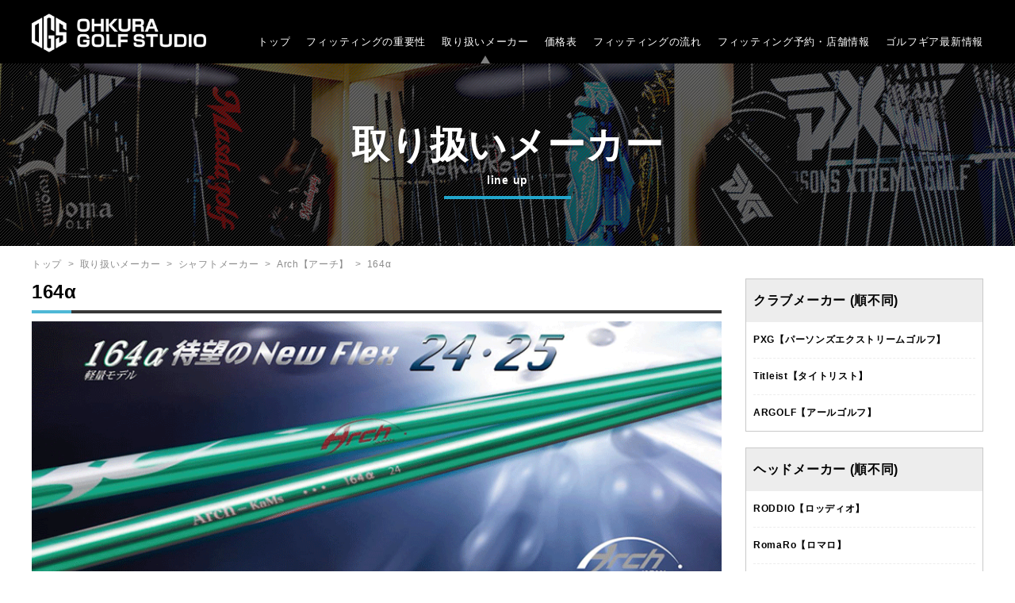

--- FILE ---
content_type: text/html; charset=UTF-8
request_url: https://www.ogs-p.jp/makers/shaft/arch/342
body_size: 4745
content:
<!DOCTYPE html>
<html lang="ja">
    <head>
        <meta charset="UTF-8">
        <meta http-equiv="X-UA-Compatible" content="IE=100" />
        <meta name="viewport" content="width=device-width, user-scalable=yes ,initial-scale=1.0" />
        <meta name="format-detection" content="telephone=no">
        <meta name="description" content="Arch【アーチ】のシャフト164αの製品紹介。<b>『KaMs…164α』高弾性シートフルレングスを使用し、シャフト全体の大きな撓りと撓り戻りの速さで自然とフィニッシュまで振れる。<br>
シャフトに任せて振ってほしい軽量モ" />
        <meta name="keywords" content="Arch【アーチ】,シャフト,164α,フィッティング,リシャフト,カスタムシャフト,試打,購入,オーダー,カスタム,相談,専門店,東京都,東京" />
        <link rel="canonical" href="https://www.ogs-p.jp/makers/shaft/arch/342">

             
        <title>Arch【アーチ】164αのフィッティング・リシャフト・試打・オーダー・ご購入なら大蔵ゴルフスタジオ</title>
                <meta property="og:title" content="大蔵ゴルフスタジオ｜クラブフィッティング専門店" />
        <meta property="og:type" content="website" />
        <meta property="og:description" content="あなたに合った最高のゴルフクラブ作りのお手伝い。【PXG(Parsons Xtreme Golf)正規販売店】【東京都のクラブフィッティング専門店】 大蔵ゴルフスタジオ" />
        <meta property="og:url" content="https://www.ogs-p.jp/" />
        <meta property="og:image" content="https://www.ogs-p.jp/makers/shaft/arch/342/img/common/ogpImg.png" />
        <meta property="og:site_name" content="大蔵ゴルフスタジオ｜クラブフィッティング専門店" />
        <meta property="og:locale" content="ja_JP" />
        <link href="/img/common/favicon.ico" type="image/x-icon" rel="icon" >
        <link href="/img/common/favicon.ico" type="image/x-icon" rel="shortcut icon" >


        
	<link rel="stylesheet" href="/css/sanitize.css">
	<link rel="stylesheet" href="/css/common.css">
	<link rel="stylesheet" href="/css/setting.css">
        <!--[if lt IE 9]>
                <script src="/js/html5shiv.min.js"></script>
                <script src="/js/css3-mediaqueries.js"></script>
        <![endif]-->


        
	<script src="/js/jquery1.10.1.min.js"></script>
	<script src="/js/function.js"></script>


                
    </head>
    <body>
        <!-- Google Tag Manager -->
        <noscript><iframe src="//www.googletagmanager.com/ns.html?id=GTM-K35KS8"
                          height="0" width="0"  
                          style="display:none;visibility:hidden"></iframe></noscript>
        <script>(function (w, d, s, l, i) {
                w[l] = w[l] || [];
                w[l].push({'gtm.start':
                            new Date().getTime(), event: 'gtm.js'});
                var f = d.getElementsByTagName(s)[0],
                        j = d.createElement(s), dl = l != 'dataLayer' ? '&l=' + l : '';
                j.async = true;
                j.src =
                        '//www.googletagmanager.com/gtm.js?id=' + i + dl;
                f.parentNode.insertBefore(j, f);
            })(window, document, 'script', 'dataLayer', 'GTM-K35KS8');</script>
        <!-- End Google Tag Manager -->
        <!-- ▼all▼ -->
        <div id="all">

<!-- ▼header▼ -->
<header id="headerWrap" class="clearfix">
    <div class="header clearfix">
        <div class="headLogo"><a href="/"><img src="/img/common/logo.png" alt="大蔵ゴルフスタジオ-www.ogs-p.jp-"></a></div>
        <div class="headNavSPBtn">&nbsp;</div>
        <nav class="headNav">
            <ul class="clearfix">
                                    <li class="headNav01"><a href="/">トップ</a></li>
                                                    <li class="headNav02"><a href="/about">フィッティングの重要性</a></li>
                                                    <li class="headNav03"><a class="topNavActive" href="/makers">取り扱いメーカー</a></li>
                                                    <li class="headNav04"><a href="/price">価格表</a></li>
                
                                    <li class="headNav05"><a href="/flow">フィッティングの流れ</a></li>
                                                    <li class="headNav06"><a href="/studio">フィッティング予約<label class="headNav06None">・店舗情報</label></a></li>
                                <li class="headNav08"><a href="/news">ゴルフギア最新情報</a></li>
            </ul>
        </nav>
    </div>
</header>
<!-- ▲header▲ -->
<!-- ▼contents▼ -->
<article id="contentsWrap">
    <!-- ▼mainImg▼ -->
    <div id="mainImg" class="mainImg00">
        <div class="stripeLayer">&nbsp;</div>
        <div class="textLayer">
            <h1>取り扱いメーカー</h1>		
            <p>line up</p>
        </div>
    </div>
    <!-- ▲mainImg▲ -->

    <!-- ▼breadcrumb▼ -->
    <div class="breadcrumb"><a href="/">トップ</a>&nbsp;&nbsp;>&nbsp;&nbsp;<a href="/makers">取り扱いメーカー</a>&nbsp;&nbsp;>&nbsp;&nbsp;<span>シャフトメーカー</span>&nbsp;&nbsp;>&nbsp;&nbsp;<a href="/makers/shaft/arch">Arch【アーチ】</a>&nbsp;&nbsp;>&nbsp;&nbsp;<span>164α</span></div>
    <!-- ▲breadcrumb▲ -->

    <div class="contents clearfix">

        <!-- ▼contentsLeft▼ -->
        <section class="contentsLeft">
            <h2 class="titlehead01">164α</h2>
                        <div class="itemMainImg"><img src="/files/shaft/00342/20220319172551_164α.gif" alt="Arch【アーチ】164α"></div>
                        <p class="titleheadTxt01"><b>『KaMs…164α』高弾性シートフルレングスを使用し、シャフト全体の大きな撓りと撓り戻りの速さで自然とフィニッシュまで振れる。<br>
シャフトに任せて振ってほしい軽量モデル。<br>
シャフトがスイングを誘導し、一気にフィニッシュまで走り抜ける爽快さを体感してください。</b></p>
            
                <h3 class="titlehead02 tm40">特徴</h3>
                <p class="manufacturersDtlTxt01">視覚的にスムーズにスイングできるデザイン。<br />
デザインはシンプルでありながらスパインを明確に示し、アドレス時に右上から左下へ斜めに入るマークが、自然とビハインドザボールを意識させるようにデザインされています。</p>

                            
                <h3 class="titlehead02 tm40">スペック</h3>
                <p class="manufacturersDtlTxt01"></p>

                
                    <ul class="manufacturersItemList02 clearfix">                                                        <li><img src="/files/shaftCassette/00998/01/20220319172602_164αｽﾍﾟｯｸ.gif" alt="Arch【アーチ】164α"></li>
                                                    </ul>
                                        
<div class="aboutOfferBtn"><a href="/contacts">&#65310;&nbsp;クラブフィッティングを予約する</a></div>
            <!-- ▼Wordpressのタグと関連する新着5件をここで表示する 0件だった場合は項目非表示▼ -->
            
                        
            <!-- ▲Wordpressのタグと関連する新着5件をここで表示する 0件だった場合は項目非表示▲ -->
        </section>
        <!-- ▲contentsLeft▲ -->

<!-- ▼contentsRight▼ -->
<section class="contentsRight">
        
     
    <dl class="sectionComRightNav">
            <dt>クラブメーカー <small>(順不同)</small></dt>
                            
                    <dd><a href="/makers/club_maker/pxg">PXG【パーソンズエクストリームゴルフ】</a></dd>
                
                            
                    <dd><a href="/makers/club_maker/titleist">Titleist【タイトリスト】</a></dd>
                
                            
                    <dd><a href="/makers/club_maker/argolf">ARGOLF【アールゴルフ】</a></dd>
                
            
        </dl>
                        <dl class="sectionComRightNav">
            <dt>ヘッドメーカー <small>(順不同)</small></dt>
                            
                    <dd><a href="/makers/head/roddio">RODDIO【ロッディオ】</a></dd>
                                            
                    <dd><a href="/makers/head/romaro">RomaRo【ロマロ】</a></dd>
                                            
                    <dd><a href="/makers/head/miura">三浦技研【MIURA】</a></dd>
                                            
                    <dd><a href="/makers/head/masdagolf">Masdagolf【マスダゴルフ】</a></dd>
                                            
                    <dd><a href="/makers/head/baldo">BALDO【バルド】</a></dd>
                                            
                    <dd><a href="/makers/head/freiheit">FREIHEIT【フライハイト】</a></dd>
                                            
                    <dd><a href="/makers/head/prgrtune">PRGR tune【プロギア チューン】</a></dd>
                                            
                    <dd><a href="/makers/head/razzledazzle">RAZZLE DAZZLE【ラズルダズル】</a></dd>
                                            
                    <dd><a href="/makers/head/fusodream">FUSO DREAM【フソウドリーム】</a></dd>
                                            
                    <dd><a href="/makers/head/threeluck">THREE LUCK【スリーラック】</a></dd>
                                            
                    <dd><a href="/makers/head/vaticgolg">VATIC GOLF【バティックゴルフ】</a></dd>
                                            
                    <dd><a href="/makers/head/buddy">BUDDY【バディー】</a></dd>
                                            
                    <dd><a href="/makers/head/eonsports">EON SPORTS【イオンスポーツ】</a></dd>
                                            
                    <dd><a href="/makers/head/docus">DOCUS【ドゥーカス】</a></dd>
                                            
                    <dd><a href="/makers/head/adllerjapan">ADLLER JAPAN【アドラージャパン】</a></dd>
                                            
                    <dd><a href="/makers/head/modart">Modart【モダート】</a></dd>
                                            
                    <dd><a href="/makers/head/jbeam">JBEAM【ジェイビーム】</a></dd>
                                            
                    <dd><a href="/makers/head/crazy">CRAZY【クレイジー】</a></dd>
                                            
                    <dd><a href="/makers/head/trpx">TRPX【ティーアールピーエックス】</a></dd>
                                            
                    <dd><a href="/makers/head/metalfactory">METAL-FACTORY【メタルファクトリー】</a></dd>
                                            
                    <dd><a href="/makers/head/emillidbahama">EMILLID BAHAMA【エミリッドバハマ】</a></dd>
                                            
                    <dd><a href="/makers/head/grandprix">GrandPrix【グランプリ】</a></dd>
                                            
                    <dd><a href="/makers/head/afd">A.F.D. Always Fine Distance</a></dd>
                                            
                    <dd><a href="/makers/head/jpgolf">JP Golf【ジェイピーゴルフ】</a></dd>
                                            
                    <dd><a href="/makers/head/royalcollection">ROYAL COLLECTION【ロイヤルコレクション】</a></dd>
                            
        </dl>

        <dl class="sectionComRightNav">
            <dt>シャフトメーカー <small>(順不同)</small></dt>
                            
                    <dd><a href="/makers/shaft/mitsubishichemicalgolf">三菱ケミカル【旧 三菱レイヨン】</a></dd>
                
                            
                    <dd><a href="/makers/shaft/fujikura">FUJIKURA【フジクラ】</a></dd>
                
                            
                    <dd><a href="/makers/shaft/graphitedesign">GRAPHITE DESIGN【グラファイトデザイン】</a></dd>
                
                            
                    <dd><a href="/makers/shaft/ustmamiya">UST Mamiya【USTマミヤ】</a></dd>
                
                            
                    <dd><a href="/makers/shaft/nspro">日本シャフト【N.S.PRO】</a></dd>
                
                            
                    <dd><a href="/makers/shaft/true-temper">TRUE TEMPER【トゥルーテンパー】</a></dd>
                
                            
                    <dd><a href="/makers/shaft/threering">Threering【スリリング】</a></dd>
                
                            
                    <dd><a href="/makers/shaft/designtuning">Design Tuning【デザインチューニング】</a></dd>
                
                            
                    <dd><a href="/makers/shaft/basileus">Basileus【バシレウス】</a></dd>
                
                            
                    <dd><a href="/makers/shaft/gravity">GRAVITY【グラビティー】 </a></dd>
                
                            
                    <dd><a href="/makers/shaft/shimada">島田シャフト</a></dd>
                
                            
                    <dd><a href="/makers/shaft/KBS">KBS【ケービーエス】</a></dd>
                
                            
                    <dd><a href="/makers/shaft/deramax">DERAMAX【デラマックス】</a></dd>
                
                            
                    <dd><a href="/makers/shaft/arch">Arch【アーチ】</a></dd>
                
                            
                    <dd><a href="/makers/shaft/roddio">RODDIO【ロッディオ】</a></dd>
                
                            
                    <dd><a href="/makers/shaft/romaro">RomaRo【ロマロ】</a></dd>
                
                            
                    <dd><a href="/makers/shaft/buddy">BUDDY【バディー】</a></dd>
                
                            
                    <dd><a href="/makers/shaft/crazy">CRAZY【クレイジー】</a></dd>
                
                            
                    <dd><a href="/makers/shaft/trpx">TRPX【ティーアールピーエックス】</a></dd>
                
                            
                    <dd><a href="/makers/shaft/findplus">FIND PLUS【ファインド プラス】</a></dd>
                
                            
                    <dd><a href="/makers/shaft/kaen">KAEN【カエン】</a></dd>
                
                            
                    <dd><a href="/makers/shaft/bestdriveshaft">BEST DRIVE SHAFT【ベストドライブシャフト】</a></dd>
                
                            
                    <dd><a href="/makers/shaft/syncagraphite">syncagraphite【シンカグラファイト】</a></dd>
                
            
        </dl>
                        <div class="fb-page" data-href="https://www.facebook.com/%E5%A4%A7%E8%94%B5%E3%82%B4%E3%83%AB%E3%83%95%E3%82%B9%E3%82%BF%E3%82%B8%E3%82%AA-204505226334070/" data-tabs="timeline" data-width="300" data-height="360" data-small-header="true" data-adapt-container-width="true" data-hide-cover="false" data-show-facepile="false"><blockquote cite="https://www.facebook.com/%E5%A4%A7%E8%94%B5%E3%82%B4%E3%83%AB%E3%83%95%E3%82%B9%E3%82%BF%E3%82%B8%E3%82%AA-204505226334070/" class="fb-xfbml-parse-ignore"><a href="https://www.facebook.com/%E5%A4%A7%E8%94%B5%E3%82%B4%E3%83%AB%E3%83%95%E3%82%B9%E3%82%BF%E3%82%B8%E3%82%AA-204505226334070/">大蔵ゴルフスタジオ Facebookページ</a></blockquote></div>

    <div id="fb-root"></div>
    <script>(function (d, s, id) {
            var js, fjs = d.getElementsByTagName(s)[0];
            if (d.getElementById(id))
                return;
            js = d.createElement(s);
            js.id = id;
            js.src = "//connect.facebook.net/ja_JP/sdk.js#xfbml=1&version=v2.7";
            fjs.parentNode.insertBefore(js, fjs);
        }(document, 'script', 'facebook-jssdk'));</script>


    <div class="contentsRightBanner01"><a href="/makers/head/pxg"><img src="/img/common/pxg_banner.jpg" alt="PXGシリーズの詳細はこちらから"></a></div>
    <div class="contentsRightBanner01 tm10"><a href="https://www.eimin.com/?utm_source=ohkura_golf_studio&utm_campaign=ohkura_golf_studio" target="_blank"><img src="/img/common/eimin_banner.jpg" alt="エイミンゴルフアカデミー"></a></div>
    <div class="contentsRightBanner01 tm10"><a href="https://randomgolf.info/?utm_source=ohkura_golf_studio&utm_campaign=ohkura_golf_studio" target="_blank"><img src="/img/common/random_banner.jpg" alt="ランダムゴルフアカデミー世田谷"></a></div>

</section>
<!-- ▲contentsRight▲ -->
    </div>
</article>
<!-- ▲contents▲ -->




            <!-- ▼footer▼ -->
            <footer id="footerWrap">
                <div class="footerSnsLiWrap">
                    <ul class="footerSnsLi clearfix">
                        <li class="footerSnsFb"><a href="https://www.facebook.com/%E5%A4%A7%E8%94%B5%E3%82%B4%E3%83%AB%E3%83%95%E3%82%B9%E3%82%BF%E3%82%B8%E3%82%AA-204505226334070/" target="_blank">Facebook</a></li>
                        <li class="footerSnsInst"><a href="https://www.instagram.com/ohkuragolf_studio/" target="_blank">Instagram</a></li>
                        <li class="footerSnsRss"><a href="/news/rss">ゴルフギア最新情報を購読</a></li>
                    </ul>
                </div>

                <div class="footerNav clearfix">
                    <div class="footerNavLeft">
                        <h3 class="footerNavSub">大蔵ゴルフスタジオ</h3>
                        <ul class="footerNavAddress">
                            <li class="footerNavAddressList"><b>住所</b>：〒156-0053 東京都世田谷区桜3-24-1 オークラランドゴルフ練習場内<br /><b>営業時間</b>：11:00〜19:00<br /><b>定休日</b>：毎週月曜日<br /><b>TEL</b>：03-6413-9272</li>
                        </ul>
                        <div class="footerOfferBtn"><a href="https://2.onemorehand.jp/ogs_p_setagaya/">&#65310;&nbsp;クラブフィッティングを予約する</a></div>                        
                    </div>

                    <div class="footerNavRight">
                        <ul class="footerNavLink clearfix">
                            <li><a href="/vision">大蔵ゴルフスタジオの想い</a></li>                 
                            <li><a href="/about">フィッティングの重要性</a></li>
                            <li><a href="/makers">取り扱いメーカー</a></li>
                            <li><a href="/price">価格表</a></li>
                            <li><a href="/flow">フィッテイングの流れ</a></li>
                            <li><a href="/studio">フィッティング予約・店舗情報</a></li>
                            <li><a href="/news">ゴルフギア最新情報</a></li>
                            <li><a href="https://ogsgolf.shop/" target="_blank">OGS公式オンラインストア</a></li>
                        </ul>
                    </div>
                </div>

                <div class="copyright">Copyright(C) Ohkura Golf Studio All Rights Reserved.</div>
            </footer>
            <!-- ▲footer▲ -->
        </div>
        <!-- ▲all▲ -->

        <!-- facebook -->
        <script>
            (function (d, s, id) {
                var js, fjs = d.getElementsByTagName(s)[0];
                if (d.getElementById(id))
                    return;
                js = d.createElement(s);
                js.id = id;
                js.async = true;
                js.src = "//connect.facebook.net/ja_JP/sdk.js#xfbml=1&version=v2.0";
                fjs.parentNode.insertBefore(js, fjs);
            }(document, 'script', 'facebook-jssdk'));
        </script>
        <!-- twitter -->
        <script>
            !function (d, s, id) {
                var js, fjs = d.getElementsByTagName(s)[0];
                if (!d.getElementById(id)) {
                    js = d.createElement(s);
                    js.id = id;
                    js.async = true;
                    js.src = "//platform.twitter.com/widgets.js";
                    fjs.parentNode.insertBefore(js, fjs);
                }
            }(document, "script", "twitter-wjs");
        </script>
        <!-- google+ -->
        <script type="text/javascript">
            window.___gcfg = {lang: 'ja'};
            (function () {
                var po = document.createElement('script');
                po.type = 'text/javascript';
                po.async = true;
                po.src = 'https://apis.google.com/js/platform.js';
                var s = document.getElementsByTagName('script')[0];
                s.parentNode.insertBefore(po, s);
            })();
        </script>
    </body>
</html>

--- FILE ---
content_type: text/css
request_url: https://www.ogs-p.jp/css/common.css
body_size: 12432
content:
/*  CSS Document  */
@charset "utf-8";
/*================================================================================================

	メディアクエリ設定（全て統一）

================================================================================================*/
/* PC TB SP*/
@media(min-width:769px){	
}
@media(max-width:768px) and (min-width: 321px){
}
@media(max-width:320px){
}
/*================================================================================================

	基本設定

================================================================================================*/
*{font-family:'メイリオ' , Meiryo , "游ゴシック体", "Yu Gothic", YuGothic, "ヒラギノ角ゴシック Pro", "Hiragino Kaku Gothic Pro", Osaka, "ＭＳ Ｐゴシック", "MS PGothic", sans-serif;}
body{
	font-size:80%;
	line-height:160%;
	color:#000000;
	letter-spacing:0.05em;
}
html>/**/body {font-size:14px; line-height:180%;}

html{width:100%; height:100%;}
body{width:100%; background:#ffffff;}

/* #all */
div#all{
	min-height:100%;
	height:auto;
	height:auto !important;
	height:100%;
	margin:0 auto;
	width:100%;
	min-width: 1240px;
}

@media(min-width:769px){
	div#all{
		min-height:100%;
		height:auto;
		height:auto !important;
		height:100%;
		margin:0 auto;
		width:100%;
		min-width: 1240px;
	}
}

@media(max-width:768px) and (min-width: 321px){
	div#all{
		min-width: 100%;
		min-height:100%;
		height:auto;
	}

	img, input[type="image"]{
		max-width:100%;
		height:auto;
	}	
}

@media(max-width:320px){
	div#all{
		min-width: 100%;
		min-height:100%;
		height:auto;
	}

	img, input[type="image"]{
		max-width:100%;
		height:auto;
	}
}

body > #all{height:auto;}
a:link, a:visited, a:active ,button:active{color:#1ab3ca;}
a , button{color:#1ab3ca; text-decoration:underline; overflow:hidden; outline:none;}
a:hover, button:hover{text-decoration:none; color:#1ab3ca;}

input,textarea{
	margin:0;
	padding:0;
	border:0;
	font-size:120%;
	font-weight:normal;
	vertical-align:baseline;
	color:#555555;
}

/*i phoneのinput タグの装飾リセット*/
input[type="submit"], input[type="button"]{-webkit-appearance: none;}
input{position:relative; top:-1px;}
input[type="submit"]{cursor:pointer;}
textarea{resize:vertical;overflow:hidden;}
select{font-size:120%}
label{cursor:pointer;}
input[type="button"],input[type="text"],input[type="tel"],input[type="email"],input[type="url"],textarea{-webkit-appearance:none;-webkit-box-shadow:none;-moz-box-shadow:none;box-shadow:none;}
input[type="button"],input[type="text"],input[type="tel"],input[type="email"],input[type="url"],textarea{outline:none;border:1px #f2f2f2 solid;background:#f2f2f2;-webkit-border-radius:6px;-moz-border-radius:6px;-ms-border-radius:6px;-o-border-radius:6px;border-radius:6px;padding:14px 20px 16px;font-size:100%;-webkit-transition:all 0.3s ease;-moz-transition:all 0.3s ease;-o-transition:all 0.3s ease;transition:all 0.3s ease}
input[type="button"]:hover,input[type="text"]:hover,input[type="tel"]:hover,input[type="email"]:hover,input[type="url"]:hover,textarea:hover{border:#1ab3ca 1px solid;background:#fff;}
input[type="button"]:focus,input[type="text"]:focus,input[type="tel"]:focus,input[type="email"]:focus,input[type="url"]:focus,textarea:focus{border:#1ab3ca 1px solid;background:#fff;}


/*================================================================================================

	header layout ヘッダー

================================================================================================*/
@media(min-width:769px){
	#headerWrap{
		width:100%;
		min-width: 1240px;	
		height:auto;
		margin:0 auto;
		background: #000000;
		padding: 15px 0 0;
	}

	.header{
		width:1200px;
		margin: 0 auto;
	}

	.headLogo{
		width:220px;
		padding-top: 2px;
		float: left;
	}

	.headLogo img{
		width:220px;
		height: auto;
	}

	.headLogo a:hover{
		opacity: 0.8;
	}

	.headNav{
		float:left;
		width:980px;
		display: block;
		display: block !important;
	}

	.headNavSPBtn, .modlSkin{
		display: none;
	}

	.headNav ul{
		float: right;
		padding-top: 30px;
		padding-left:0px;
		text-align: right;
		font-size: 13px;
		line-height: 15px;
	}

	.headNav ul li{
		float:left;
		text-align: right;
		padding-left: 20px;
		padding-right: 0px;		
	}

	.headNav ul li .topNavActive{
		display:block;
		text-decoration: none;
		color:#ffffff;
		padding-bottom: 20px;
		background: url(../img/common/nav_arrow.png) center bottom no-repeat;
	}

	.headNav ul li a{
		display:block;
		text-decoration: none;
		color:#ffffff;
		padding-bottom: 20px;
	}

	.headNav ul li a:hover{
		opacity:0.8;
	}

}

@media(max-width:768px) and (min-width: 321px){
	#headerWrap{
		width: 100%;
		height:auto;
		background: #000000;
	}

	.header{
		width:100%;
		height: auto;
		margin: 0 auto;
		position: relative;
		border-bottom: 1px solid #555555;
	}

	.headLogo{
		height: 50px;
		padding-left: 3%;
		float: left;
	}

	.headLogo img{
		display: block;
		width:120px;
		padding-top: 14px;
		margin: 0 auto;
	}

	.headNavSPBtn{
		float:right;	
		cursor: pointer;
		display: block;
		width:50px;
		height:50px;
		background-image:url(../img/common/spNavMenu_wt.png);
		background-size: cover;
		background-color: #000000;
		font-size: 16px;
		line-height: 17px;
		font-weight: bold;
		margin-right: 2%;
		margin-top: 5px;
	}

	.headNav{
		display: none;
		float: none;
		clear: both;
		width: 100%;
		height:auto;
		background:#000000;
		z-index: 9999;
		top:0;
	}

	.headNav ul{
		width: 100%;
		margin:0 auto;
		border-top: 1px solid #cccccc;		
	}

	.headNav ul li{
		width: 50%;
		float: left;
		/*background:#0f0;*/
	}

	.headNav ul li a,
	.headNav ul li span{
		display: block;
		padding: 15px 6%;
		font-size: 12px;
		text-decoration: none;
		font-weight: bold;
		border-bottom: 1px solid #cccccc;
		color:#ffffff;
	}

	.headNav ul li:nth-child(odd) a,
	.headNav ul li:nth-child(odd) span{
		border-right: 1px solid #cccccc;
	}

	.headNav ul li:last-child a,
	.headNav ul li:last-child span{
	}

	.headNav ul li span{
		color: #777777;
	}

	.headNav ul li a{
  		background:url(../img/common/LinkArrow.png) right 50% no-repeat !important;
	}

	.headNav ul li a label{
		display: none !important;
		display: none;
	}

}

@media(max-width:320px){
	#headerWrap{
		width: 100%;
		height:auto;
		background: #000000;
	}

	.header{
		width:100%;
		height: auto;
		margin: 0 auto;
		position: relative;
		border-bottom: 1px solid #555555;
	}

	.headLogo{
		height: 50px;
		padding-left: 3%;
		float: left;
	}

	.headLogo img{
		display: block;
		width:120px;
		padding-top: 11px;
	}

	.headNavSPBtn{
		float:right;	
		cursor: pointer;
		display: block;
		width:50px;
		height:50px;
		background-image:url(../img/common/spNavMenu.png);
		background-size: cover;
		background-color: #ffffff;
		font-size: 16px;
		line-height: 17px;
		font-weight: bold;
	}

	.headNav{
		display: none;
		float: none;
		clear: both;
		width: 100%;
		height:auto;
		background:#ffffff;
		z-index: 9999;
		top:0;
	}

	.headNav ul{
		width: 100%;
		margin:0 auto;
		border-top: 1px solid #cccccc;		
	}

	.headNav ul li{
		width: 50%;
		float: left;
		/*background:#0f0;*/
	}

	.headNav ul li a,
	.headNav ul li span{
		display: block;
		padding: 7px 6%;
		font-size: 12px;
		text-decoration: none;
		font-weight: bold;
		border-bottom: 1px solid #cccccc;
	}

	.headNav ul li:nth-child(odd) a,
	.headNav ul li:nth-child(odd) span{
		border-right: 1px solid #cccccc;
	}

	.headNav ul li:last-child a,
	.headNav ul li:last-child span{
		border-bottom: none;
	}

	.headNav ul li span{
		color: #777777;
	}

	.headNav ul li a{
  		background:url(../img/common/LinkArrow.png) right 50% no-repeat !important;
	}

	.headNav ul li a label{
		display: none !important;
		display: none;
	}


}

/*================================================================================================

	footer layout フッター

================================================================================================*/
@media(min-width:769px){
	#footerWrap{
		width:100%;
		min-width: 1240px;	
		height:auto;
		margin:0 auto;
		background: #e1e1e1;
		padding: 0 0 0;
	}

	.footerSnsLiWrap{
		background: #000000;
		color:#ffffff;
		font-size: 14px;
		line-height: 15px;
		padding: 10px 0;
	}

	.footerSnsLi{
		width:1200px;
		margin: 0 auto;
	}

	.footerSnsLi .footerSnsFb{
		float: left;
		border-right:1px solid #ffffff;
	}

	.footerSnsLi .footerSnsFb a{
		width:70px;
		height:25px;
		display: block;
		text-indent: -9999px;
		background: url(../img/common/footer_sns_fb.png) center 2px no-repeat;
	}

	.footerSnsLi .footerSnsTwt{
		width:70px;
		float: left;
		border-right:1px solid #ffffff;
		text-indent: -9999px;
	}

	.footerSnsLi .footerSnsTwt a{
		width:70px;
		height:25px;
		display: block;
		text-indent: -9999px;
		background: url(../img/common/footer_sns_twt.png) center 2px no-repeat;
	}

	.footerSnsLi .footerSnsInst{
		width:70px;
		float: left;
		border-right:1px solid #ffffff;
		text-indent: -9999px;
	}

	.footerSnsLi .footerSnsInst a{
		width:70px;
		height:25px;
		display: block;
		text-indent: -9999px;
		background: url(../img/common/footer_sns_inst.png) center 2px no-repeat;
	}

	.footerSnsLi .footerSnsRss{
		float: left;
	}

	.footerSnsLi .footerSnsRss a{
		padding-top: 6px;
		padding-left: 47px;
		display: block;
		background: url(../img/common/footer_sns_rss.png) 20px 2px no-repeat;
	}

	.footerSnsLi li a{
		color:#ffffff;
		text-decoration: none;
	}

	.footerSnsLi li a:hover{
		opacity: 0.9;
	}

	.copyright{
		background: #000000;
		text-align: center;
		color:#ffffff;
		font-size: 10px;
		line-height: 12px;
		padding: 8px 0;
	}

	.footerNav{
		width:1180px;
		padding: 20px 10px 10px;
		margin: 0 auto;
	}

	.footerOfferBtn{
		margin-top: 10px;
	}

	.footerOfferBtn a{
		display: inline-block;
		border: 1px solid #cc0000;
		padding: 13px 10px 10px;
		font-size: 14px;
		line-height: 16px;
		color: #cc0000;
		font-weight: bold;
		text-decoration: none;
	}

	.footerOfferBtn a:hover{
		color: #ffffff;
		background: #cc0000;
		opacity: 0.8;
	}

	.footerNavLeft{
		float: left;
		width: 580px;
		height:auto;
		/*background: #0f0;*/
	}

	.footerNavRight{
		float: left;
		width: 580px;
		height:auto;
		/*background: #0ff;*/
	}

	.footerNavSub{
		font-size: 14px;
		line-height: 16px;		
	}

	.footerNavAddress{
		padding-top: 2px;
	}

	.footerNavAddressList{
		font-size: 11px;
		line-height: 18px;
		margin-bottom: 10px;
	}

	.footerNavLink{
		width:420px;
	}

	.footerNavLink li{
		width:210px;
		float: left;
	}

	.footerNavLink li a{
		font-size: 12px;
		color:#000000;
		text-decoration: none;
		font-weight: bold;
	}

	.footerNavLink li a:hover{
		color:#1ab3ca;
		text-decoration: underline;
	}

}

@media(max-width:768px){
	#footerWrap{
		width:100%;
		height:auto;
		margin:0 auto;
		background: #e1e1e1;
		padding: 0 0 0;
	}

	.footerSnsLiWrap{
		background: #000000;
		text-align: center;
		color:#ffffff;
		font-size: 10px;
		line-height: 12px;
		padding: 8px 0;
	}

	.copyright{
		background: #000000;
		text-align: center;
		color:#ffffff;
		font-size: 8px;
		line-height: 12px;
		padding: 8px 0;
	}

	.footerOfferBtn{
		margin-top: 10px;
		text-align: center;		
	}

	.footerOfferBtn a{
		display: inline-block;
		padding: 13px 0px 10px;
		font-size: 14px;
		line-height: 16px;
		background: #cc0000;
		color:#ffffff;
		width: 92%;
		margin: 0 auto 10px;
		font-weight: bold;
		text-decoration: none;
	}

	.footerSnsLiWrap{
		background: #000000;
		color:#ffffff;
		font-size: 14px;
		line-height: 15px;
		padding: 10px 0;
	}

	.footerSnsLi{
		margin: 0 auto;
	}

	.footerSnsLi .footerSnsFb{
		float: left;
		width: 32px;
		padding-right:15px;
		padding-left:15px;
	}

	.footerSnsLi .footerSnsFb a{
		width:32px;
		height:32px;
		display: block;
		text-indent: -9999px;
		background: url(../img/common/footer_sns_fb_sp.png) 0 0 no-repeat;
		background-size:cover;
	}

	/*.footerSnsLi .footerSnsTwt{
		width:70px;
		float: left;
		border-right:1px solid #ffffff;
		text-indent: -9999px;
	}
	.footerSnsLi .footerSnsTwt a{
		width:70px;
		height:25px;
		display: block;
		text-indent: -9999px;
		background: url(../img/common/footer_sns_twt.png) center 2px no-repeat;
	}*/

	.footerSnsLi .footerSnsInst{
		width:32px;
		float: left;
		text-indent: -9999px;
	}

	.footerSnsLi .footerSnsInst a{
		width:32px;
		height:32px;
		display: block;
		text-indent: -9999px;
		background: url(../img/common/footer_sns_inst_sp.png) 0 0 no-repeat;
		background-size:cover;
	}

	.footerSnsLi .footerSnsRss{
		display: none;
	}

	/*.footerSnsLi .footerSnsRss a{
		padding-top: 6px;
		padding-left: 47px;
		display: block;
		background: url(../img/common/footer_sns_rss.png) 20px 2px no-repeat;
		text-indent: -9999px;
	}*/

	.footerSnsLi li a{
		color:#ffffff;
		text-decoration:none;
	}

	.footerNavSub{
		font-size: 14px;
		line-height: 16px;
		padding: 20px 0 0;
		width: 92%;
		margin: 0 auto;
	}

	.footerNavAddress{
		width: 92%;
		margin: 4px auto 0;
		font-size: 10px;
		line-height: 16px;
	}

	.footerNavAddress li{
		margin-bottom: 5px;
	}

	.footerNavLink{
		width: 92%;
		margin: 8px auto 8px;
	}

	.footerNavLink li{
		color:#ffffff;
		display: inline-block;
		padding-right: 5px;
		padding-bottom: 5px;
	}

	.footerNavLink li a{
		color:#000000;
		font-size: 12px;
		line-height: 18px;
		text-decoration: underline;
	}

}


/*================================================================================================

	mainImg【メインビジュアル】 layout

================================================================================================*/
@media(min-width:769px){
	#mainImg{
		width: 100%;
		height:230px;
		background: #fff;
		position: relative;
	}

	.stripeLayer{
		width: 100%;
		height:230px;
		background: url(../img/common/stripeLayer.png);
		position: absolute;
		top:0;
		z-index:1;
	}

	.textLayer{
		width: 100%;
		height:230px;
		position: absolute;
		top:0;
		z-index:2;
	}

	.textLayer h1{
		text-align:center;
		margin-top: 90px;
		font-size: 48px;
		color:#ffffff;
		text-shadow: 1px 1px 4px rgba(0, 0, 0, 0.6);
	}

	.textLayer p{
		text-align:center;
		font-weight: bold;
		margin-top:20px;
		height: 36px;
		color:#ffffff;
		text-shadow: 1px 1px 4px rgba(0, 0, 0, 0.6);
		background: url(../img/common/title_border001.png) center bottom no-repeat;
	}

	.breadcrumb{
		width: 1200px;
		margin: 15px auto -10px;
		color:#8b8b8b;
		font-size: 12px;
		line-height: 16px;
	}

	.breadcrumb a, .breadcrumb span, .breadcrumb h1{
		display:inline;
		text-decoration: none;
		font-weight: normal;
		color:#8b8b8b;
	}

	.breadcrumb a:hover{
		color:#1ab3ca;
		text-decoration: underline;
	}

}

@media(max-width:768px){
	#mainImg{
		width: 100%;
		height:180px;
		background: #fff;
		position: relative;
	}

	.stripeLayer{
		width: 100%;
		height:180px;
		background: url(../img/common/stripeLayer.png);
		position: absolute;
		top:0;
		z-index:1;
	}

	.textLayer{
		width: 100%;
		height:180px;
		position: absolute;
		top:0;
		z-index:2;
	}

	.textLayer h1{
		text-align:center;
		margin-top: 70px;
		font-size: 22px;
		color:#ffffff;
		text-shadow: 1px 1px 4px rgba(0, 0, 0, 0.6);
	}

	.textLayer p{
		font-size: 10px;
		text-align:center;
		font-weight: bold;
		margin-top:5px;
		height: 30px;
		color:#ffffff;
		text-shadow: 1px 1px 4px rgba(0, 0, 0, 0.6);
		background: url(../img/common/title_border001.png) center bottom no-repeat;
	}

	.breadcrumb{
		display: none;
	}

}

.mainImg00{
	background-image:url(../img/common/mainImg00.jpg) !important;
	background-size:cover !important;
	background-position: right 0 !important;
}

.mainImg01{
	background-image:url(../img/common/mainImg01.jpg) !important;
	background-size:cover !important;
	background-position: 50% 0 !important;
}

.mainImg02{
	background-image:url(../img/common/mainImg02.jpg) !important;
	background-size:cover !important;
	background-position: 50% 0 !important;
}

.mainImg03{
	background-image:url(../img/common/mainImg03.jpg) !important;
	background-size:cover !important;
	background-position: 50% 0 !important;
}


/*================================================================================================

	contents layout コンテンツのカラムの設定

================================================================================================*/
@media(min-width:769px){
	#contentsWrap{
		width:100%;
		min-width: 1240px;
		height:auto;
		margin:0 auto;
	}

	.contents{
		width:1200px;
		margin: 20px auto 0;
	}

	.tmPc60Sp30{
		margin-top: 60px;
	}

}
@media(max-width:768px){
	#contentsWrap{
		width:100%;
		height:auto;
		margin:0 auto;
	}

	.contents{
		width:92%;
		margin: 20px auto 0;
	}

	.tmPc60Sp30{
		margin-top: 30px;
	}

}


/*================================================================================================

	contentsOne【ワンカラム】 layout

================================================================================================*/
@media(min-width:769px){
	.contentsOne{
		width:1200px;
		margin: 0 auto;
		clear: both;
		float: none;
	}
}

@media(max-width:768px) and (min-width: 321px){
	.contentsOne{
	}
}

@media(max-width:320px){
	.contentsOne{
	}
}


/*================================================================================================

	contentsLeft【左カラム】 layout

================================================================================================*/
@media(min-width:769px){
	.contentsLeft{
		width:870px;
		margin-right: 30px;
		margin-bottom: 80px;
		height: auto;
		float: left;
		position: relative;
	}

}

@media(max-width:768px){
	.contentsLeft{
		margin: 0 0 30px;
		padding: 0;
		display: block;
		float: none;
		clear: both;		
	}

}



/*================================================================================================

	contentsLeftItem【左カラム共通部品】 layout

================================================================================================*/
@media(min-width:769px){
	.titlehead01{
		font-size: 24px;
		line-height: 34px;
		padding-bottom: 10px;
		background: url(../img/common/titlehead01.gif) 0px bottom no-repeat;
	}

	.titlehead02{
		font-size: 16px;
		line-height: 24px;
		padding-left: 10px;
		border-left: 4px solid #2e9fbf;
	}

	.titleheadTxt01{
		margin-top: 20px;		
		font-size: 14px;
		line-height: 24px;
	}

}

@media(max-width:768px) and (min-width: 321px){
	.titlehead01{
		font-size: 16px;
		line-height: 30px;
		padding-bottom: 5px;
		background: url(../img/common/titlehead01.gif) 0px bottom no-repeat;
	}

	.titleheadTxt01{
		margin-top: 10px;
		font-size: 12px;
		line-height: 20px;
	}

	.titlehead02{
		font-size: 14px;
		line-height: 22px;
		padding-left: 10px;
		border-left: 4px solid #2e9fbf;
		padding-top: 4px;
	}


}

@media(max-width:320px){
	.titlehead01{
		font-size: 16px;
		line-height: 30px;
		padding-bottom: 5px;
		background: url(../img/common/titlehead01.gif) 0px bottom no-repeat;
	}

	.titleheadTxt01{
		margin-top: 10px;		
		font-size: 12px;
		line-height: 20px;
	}

}

/*================================================================================================

	contentsRight【右カラム】 layout

================================================================================================*/
@media(min-width:769px){
	.contentsRight{
		width:300px;
		height: auto;
		float: left;
		margin-bottom: 80px;
	}

}

@media(max-width:768px){
	.contentsRight{
		margin: 0 0 30px;
		padding: 0;
		display: block;
		float: none;
		clear: both;
	}

}

/*================================================================================================

	contentsLeftItem【右カラム共通部品】 layout

================================================================================================*/
@media(min-width:769px){
	.contentsRightBanner01{
		width:300px;
		height: auto;
	}

	.contentsRightBanner01 a img{
		width:100%;
	}

	.contentsRightBanner01 a:hover{
		opacity: 0.8;
	}

	.sectionComRightNav{
		width:298px;
		height: auto;
		border:1px solid #c9c9c9;
		margin-bottom: 20px; 
	}

	.sectionComRightNav dt{
		background: #ededed;
		font-weight:bold;
		font-size: 16px;
		line-height: 24px;
		padding: 15px 9px; 
	}

	.sectionComRightNav dd{
		width: 280px;
		margin: 0 auto;
		border-bottom:1px dashed #ededed;
		padding: 10px 0;
		font-weight: bold;
		font-size: 12px;
	}

	.sectionComRightNav dd a{
		color: #000000;
		text-decoration: none;
	}

	.sectionComRightNav dd:last-child{
		border-bottom:none;

	}

	.sectionComRightNav dd a:hover{
		color:#1ab3ca;
		text-decoration: underline;		
	}

	.fb-page blockquote a img{
		width: 100%;
		height: auto;
		margin-bottom: 20px;
	}
	.fb-page{
		padding: 0 0 20px;
	}

}

@media(max-width:768px){
	.contentsLeft{
		margin: 0 0 30px;
		padding: 0;
		display: block;
		float: none;
		clear: both;
	}

	.contentsRightBanner01{
		width:100%;
		height: auto;
	}

	.fb-page{
		display: none;
		display: none !important;
	}

	.sectionComRightNav{
		width:100%;
		height: auto;
		border:1px solid #c9c9c9;
		margin-bottom: 30px; 
	}

	.sectionComRightNav dt{
		background: #ededed;
		font-weight:bold;
		font-size: 14px;
		line-height: 20px;
		padding: 10px 10px; 
	}

	.sectionComRightNav dd{
		margin: 0 auto;
		border-bottom:1px dashed #ededed;
		padding: 8px 10px;
		font-size: 12px;
		line-height: 18px;
	}

	.sectionComRightNav dd a{
		color:#1ab3ca;
		text-decoration: underline;
	}

	.sectionComRightNav dd:last-child{
		border-bottom:none;

	}

}

/*================================================================================================

	contentsTop【トップページ】 layout

================================================================================================*/

@media(min-width:769px){

	.mainImgTop{
		border-top:1px solid #7e7e7e;
		width:100%;
		height: 500px;
		background-color: #000000;
	  position: relative;
	  overflow: hidden;

	}

	.mainImgVideo {
		display: none;
	  height: 500px;
	  margin: 0 auto;
	  position: relative;
	  overflow: hidden;
	}

	.masthead-video{
		z-index: 0;
		display: block;
		position: absolute;
		width: 100%;
		height: 100%;
		width: auto;
		height: auto;
		left: 50%;
		top: 50%;
		min-width: 100%;
		min-height: 100%;
		background-attachment: fixed;
		background-size: cover;
		background-position: center;
		transform: translate(-50%, -50%);
	}

	.videoLayer{
    background: url(../video/layer_black_white.png);
    position: absolute;
    top: 0;
    left: 0;
    width: 100%;
    height: 100%;
	}



	.slider_css {
	  height: 500px;
	  margin: 0 auto;
	  position: relative;
	  overflow: hidden;
	}
	.slider_css ul {
		display: none;
	  margin: 0;
	  padding: 0;
	  list-style: none;
	}
	.slider_css ul li {

	  background-size: cover;
	  width: 100%;
	  height: 500px;
	  position: absolute;
	  top: 0;
	  left: 0;
	  animation-iteration-count: infinite;
	  animation-duration: 40s;
	}
	.slider_css ul li:nth-child(1) {
		background-position: 60% top;
		background-image:url(../img/top/topImg02.jpg);
	  animation-name: slider-zoomin;
	  animation-delay: -3s;
	}
	.slider_css ul li:nth-child(2) {
		background-image:url(../img/top/topImg03.jpg);
		background-position: 60% top;
	  animation-name: slider-zoomout;
	  opacity: 0;
	  animation-delay: 5s;
	}
	.slider_css ul li:nth-child(3) {
		background-image:url(../img/top/topImg04.jpg);
		background-position: 60% top;
	  animation-name: slider-zoomin;
	  opacity: 0;
	  animation-delay: 13s;
	}

	.slider_css ul li:nth-child(4) {
	  background-image: url(../img/top/topImg02.jpg);
		background-position: 60% top;
	  animation-name: slider-zoomin;
	  opacity: 0;
	  animation-delay: 21s;
	}
	.slider_css ul li:nth-child(5) {
	  background-image: url(../img/top/topImg03.jpg);
		background-position: 60% top;
	  animation-name: slider-zoomout;
	  opacity: 0;
	  animation-delay: 29s;
	}

	.slider_css ul li img {
	  width: 130%;
	}

	@keyframes slider-zoomin {
	  0% {
	    opacity: 0;
	    transform: scale(1);
	  }
	  12.5% {
	    opacity: 1;
	  }
	  20% {
	    opacity: 1;
	  }
	  27.5% {
	    opacity: 0;
	  }
	  100% {
	    opacity: 0;
	    transform: scale(1.3);
	  }
	}
	@keyframes slider-zoomout {
	  0% {
	    opacity: 0;
	    transform: scale(1.3);
	  }
	  12.5% {
	    opacity: 1;
	  }
	  20% {
	    opacity: 1;
	  }
	  27.5% {
	    opacity: 0;
	  }
	  100% {
	    opacity: 0;
	    transform: scale(1);
	  }
	}

	.topLayer01{
		color:#ffffff;
		width:1200px;
		height: auto;
		margin-left: -600px;
		position: absolute;
		top:0;
		left: 50%;		
	}

	.topLayerTxt01{
		margin-top: 110px;		
		font-size: 36px;
		line-height: 40px;
		font-weight: normal;
		font-family:"游ゴシック体", "Yu Gothic", YuGothic, 'メイリオ' , Meiryo , "ヒラギノ角ゴシック Pro", "Hiragino Kaku Gothic Pro", sans-serif;	
    animation-name: SlideUp;/* アニメーション名 */
    animation-duration: 2s;/* アニメーション時間 */
    text-shadow:2px 2px 3px rgba(0, 0, 0, 0.7);

	}

	.topLayerTxt02{
		margin-top: 20px;
		font-size: 36px;
		line-height: 37px;
		font-weight: normal;
		font-family:"游ゴシック体", "Yu Gothic", YuGothic, 'メイリオ' , Meiryo , "ヒラギノ角ゴシック Pro", "Hiragino Kaku Gothic Pro", sans-serif;
    animation-name: SlideUp;/* アニメーション名 */
    animation-duration: 2s;/* アニメーション時間 */
    text-shadow:2px 2px 3px rgba(0, 0, 0, 0.7);


	}

	.topLayerTit01{
		margin-top: 18px;	
		font-size: 70px;
		line-height: 80px;
		font-weight: normal;
		font-family:"游ゴシック体", "Yu Gothic", YuGothic, 'メイリオ' , Meiryo , "ヒラギノ角ゴシック Pro", "Hiragino Kaku Gothic Pro", sans-serif;
    animation-name: SlideUp;/* アニメーション名 */
    animation-duration: 2s;/* アニメーション時間 */
    text-shadow:2px 2px 3px rgba(0, 0, 0, 0.7);

	}

	.topLayerTit02-hawaii{
		margin-top: 60px;	
		padding-bottom: 25px;	
		font-size: 54px;
		line-height: 60px;
		font-weight: normal;
		font-family:"游ゴシック体", "Yu Gothic", YuGothic, 'メイリオ' , Meiryo , "ヒラギノ角ゴシック Pro", "Hiragino Kaku Gothic Pro", sans-serif;
    animation-name: SlideUp;/* アニメーション名 */
    animation-duration: 2s;/* アニメーション時間 */

	}

	.topOgsStoreBan{
		width: 340px;
		height: auto;
		position: absolute;
		right: 0px;
		bottom:0px;
		z-index: 10;
	    box-shadow:1px 1px 3px rgba(0, 0, 0, 0.7);
    animation-name: SlideUp;/* アニメーション名 */
    animation-duration: 2s;/* アニメーション時間 */
	}

	.topOgsStoreBan a img{
		width: 100%;
		display: block;
	}
	.topOgsStoreBan a {
		opacity: 0.9;
	}

	.topOgsStoreBan a:hover{
		opacity: 1.0;
	}

	.topOgsStoreBanSp{
		display: none;
	}

	.pxgTopLogo01{
		width:90px;
		height: 72px;
		background-image:url(../img/common/pxg_logo_wht.png);
		background-size: cover;
		background-position: center top;
		text-indent: -9999px;
		overflow: hidden;
		display: inline-block;
		margin-bottom: -4px;
		filter: drop-shadow(2px 2px 3px rgba(0,0,0,0.8));

	}

	.pxgTopLogo02{
		display: inline-block;
		padding: 0 0 0 10px;
	}

	.topLayerBtn01 a{
		font-size: 16px;
		text-decoration: none;
		display: block;
		padding: 15px;
		background: #22a6cc;
		width: 20em;
		text-align: center;
		color:#ffffff;
		margin-top: 30px;
    animation-name: SlideUp;/* アニメーション名 */
    animation-duration: 2s;/* アニメーション時間 */
    	opacity: 0.8;
	}

	.topLayerBtn01 a:hover{
		opacity: 0.9;
	}

	@keyframes SlideUp {
	    0% {
	        opacity: 0;/* 透明 */
	        transform: translateY(50px);/* Y軸方向に50px */
	    }
	    100% {
	        opacity: 0.8;/* 不透明 */
	        transform: translateY(0);/* Y軸方向に0px */
	    }
	}

	.contentsTopVisionWrap{
		width:100%;
		background-image:url(../img/top/okuraVisionImg.jpg);
		background-size: cover;
		background-position: center top;
		background-color: #000000;
	}

	.contentsTopVision{
		width:1200px;
		height:380px;
		margin: 0 auto;
		color:#ffffff;
		position: relative;
	}

	.topVisionTxt01{
		padding-top: 60px;
		font-size: 20px;
		line-height: 36px;
		text-shadow: 1px 1px 4px rgba(0, 0, 0, 0.6);
	}

	.topVisionBtn a{
		display: block;
		color:#ffffff;
		text-decoration: none;
		width: 20em;
		text-align: center;
		color:#ffffff;
		margin-top: 30px;
		background :#159dc4;
		width: 20em; 
		padding: 15px;
	}

	.topVisionBtn a:hover{
		opacity: 0.9;
	}

	.topVisionTit01{
		position: absolute;
		font-size: 30px;
		line-height: 32px;
		bottom:20px;
		text-shadow: 1px 1px 4px rgba(0, 0, 0, 0.6);
	}

	.contentsTopWrap{
		width:100%;
		height:auto;
		margin: 0 auto;
	}

	.contentsTop{
		width:1200px;
		margin: 0 auto;
		padding: 60px 0 30px;
	}

	.topBanner01{
		width: 100%;
		margin-top: 60px;
	}

	.topBanner01 a:hover{
		opacity: 0.8;
	}

	.topRecommendLi{
		width: 1200px;
		height:auto;
		margin: 0px auto 0;		
	}


	.topRecommendLi li{
		width:380px;
		height:auto;
		float: left;
		margin-right: 30px;
		margin-top: 30px;
	}

	.topRecommendLi li:nth-child(3n){
		margin-right: 0px;
	}

	.topRecommendLi li a{
		color:#000000;
		text-decoration: none;
		display: block;
	}

	.topRecommendLi li a:hover{
		opacity: 0.8;
		text-decoration: none;
		text-decoration: none !important;
	}

	.topRecommendLi li a img{
		display: block;
		width: 100%;
		height: auto;
	}

	.topMenu{
		width: 1200px;
		height:auto;
		margin: 0px auto 0;
	}

	.topMenu li{
		width:285px;
		height:auto;
		float: left;
		margin-right: 20px;
	}

	.topMenu li:last-child{
		margin-right: 0px;
	}

	.topMenu li a{
		color:#000000;
		text-decoration: none;
		display: block;
	}

	.topMenu li a:hover{
		opacity: 0.8;
		text-decoration: none;
		text-decoration: none !important;
	}

	.topMenu li a img{
		display: block;
		width: 100%;
		height: auto;
	}

	.topMenuItemBox{
		border-left: 1px solid #838383;
		border-right: 1px solid #838383;
		border-bottom: 1px solid #838383;
		position: relative;
		height: 320px;
	}

	.topMenuLiTit, .topPageCenterTit{
		font-size: 18px;
		text-align: center;
		padding-top: 30px;
		letter-spacing: -0.05em;
	}

	.topMenuLiSub, .topPageCenterSub{
		font-size: 12px;
		line-height: 13px;
		color:#838383;
		padding: 10px 0;
		margin: 0 auto;
		width: 140px;
		text-align: center;
		border-bottom:4px solid #22a6cc;
	}

	.topMenuLiTxt{
		padding: 20px 15px 0;
	}

	.topMenuMore{
		font-size: 12px;
		line-height: 16px;
		width:236px;
		padding: 3px;
		text-align: center;
		display: block;
		text-decoration: underline;
		color: #1ab3ca;
		border:1px solid #1ab3ca;
		position: absolute;
		bottom:15px;
		right:20px;
	}

	.topMenuMore:hover{
		text-decoration: none !important;
	}

	.topPageNews{
		margin: 30px auto 0;
	}

	.topPageNews::after {content: "."; display: block; clear: both; height: 0; width:100%; visibility: hidden; font-size: 0; line-height:0;}

	.topPageNews li{
		width: 270px;
		height: auto;
		margin-right: 40px;
		margin-bottom: 40px;
		float: left;
		overflow: hidden;
		position: relative;
	}

	.topPageNews li:nth-child(4n){
		margin-right: 0px;	
	}

	.topPageNews li a{
		display: block;
		text-decoration: none;
	}

	.topPageNews li a:hover{
		opacity: 0.8;
	}

	.topPageNews li a img{
		display: block;
		width: 270px;
		height: 200px;
	}

	.topPageNews li a h3{
		margin-top: 5px;
		font-size: 14px;
		line-height: 24px;
		height: 3.5em;
		/*background:#000;*/
		overflow: hidden;
	}

	.topPageNews li a .topPageNewsLiCat{
		display: inline-block;
		padding: 4px 10px 3px;
		font-size: 12px;
		line-height: 13px;
		background: #22a6cc;
		color:#ffffff;
		opacity: 0.9;
		position: absolute;
		top:0;
		left:0;
	}

	.topPageNewsLiDay{
		color:#838383;
		font-size: 12px;
		line-height: 13px;
		padding: 10px 0 0;
		display: block;
	}

	.topNewsMore{
		text-align: right;
		width: 100%;
	}

	.topNewsMore a{
		font-size: 14px;
		line-height: 16px;
		width:12em;
		padding: 5px 0;
		text-align: center;
		display: block;
		text-decoration: none;
		color: #ffffff;
		background: #1ab3ca;
		border:1px solid #1ab3ca;
		display: inline-block;
	}
	.topNewsMore a:hover{
		opacity: 0.9;
	}

}

@media(max-width:768px){

	.mainImgTop{
		border-top:1px solid #7e7e7e;
		width:100%;
		height: auto;
		background-color: #000000;
	  position: relative;
	  overflow: hidden;
	}

	.mainImgVideo {
		display: none;
	  margin: 0 auto;
	  position: relative;
	  overflow: hidden;
	}

	.masthead-video{
		z-index: 0;
		display: block;
		position: absolute;
		width: 100%;
		height: 100%;
		width: auto;
		height: auto;
		left: 50%;
		top: 50%;
		min-width: 100%;
		min-height: 100%;
		background-attachment: fixed;
		background-size: cover;
		background-position: center;
		transform: translate(-50%, -50%);
	}

	.videoLayer{
    background: url(../video/layer_black_white.png);
    position: absolute;
    top: 0;
    left: 0;
    width: 100%;
    height: 100%;
	}



	.slider_css {
	  height: 300px;
	  margin: 0 auto;
	  position: relative;
	  overflow: hidden;
	}
	.slider_css ul {
		display: none;
	  margin: 0;
	  padding: 0;
	  list-style: none;
	}
	.slider_css ul li {

	  background-size: cover;
	  width: 100%;
	  height: 300px;
	  position: absolute;
	  top: 0;
	  left: 0;
	  animation-iteration-count: infinite;
	  animation-duration: 40s;
	}
	.slider_css ul li:nth-child(1) {
		background-position: 60% top;
		background-image:url(../img/top/topImg02.jpg);
	  animation-name: slider-zoomin;
	  animation-delay: -3s;
	}
	.slider_css ul li:nth-child(2) {
		background-image:url(../img/top/topImg03.jpg);
		background-position: 60% top;
	  animation-name: slider-zoomout;
	  opacity: 0;
	  animation-delay: 5s;
	}
	.slider_css ul li:nth-child(3) {
		background-image:url(../img/top/topImg04.jpg);
		background-position: 60% top;
	  animation-name: slider-zoomin;
	  opacity: 0;
	  animation-delay: 13s;
	}

	.slider_css ul li:nth-child(4) {
	  background-image: url(../img/top/topImg02.jpg);
		background-position: 60% top;
	  animation-name: slider-zoomin;
	  opacity: 0;
	  animation-delay: 21s;
	}
	.slider_css ul li:nth-child(5) {
	  background-image: url(../img/top/topImg03.jpg);
		background-position: 60% top;
	  animation-name: slider-zoomout;
	  opacity: 0;
	  animation-delay: 29s;
	}

	.slider_css ul li img {
	  width: 130%;
	}

	@keyframes slider-zoomin {
	  0% {
	    opacity: 0;
	    transform: scale(1);
	  }
	  12.5% {
	    opacity: 1;
	  }
	  20% {
	    opacity: 1;
	  }
	  27.5% {
	    opacity: 0;
	  }
	  100% {
	    opacity: 0;
	    transform: scale(1.3);
	  }
	}
	@keyframes slider-zoomout {
	  0% {
	    opacity: 0;
	    transform: scale(1.3);
	  }
	  12.5% {
	    opacity: 1;
	  }
	  20% {
	    opacity: 1;
	  }
	  27.5% {
	    opacity: 0;
	  }
	  100% {
	    opacity: 0;
	    transform: scale(1);
	  }
	}


	.topLayer01{
		color:#ffffff;
		width:92%;
		height: auto;
		margin: 0 auto;
		padding-bottom: 30px;
    animation-name: SlideUp;/* アニメーション名 */
    animation-duration: 2s;/* アニメーション時間 */

	}

	.topLayerTxt01{
		padding-top: 35px;		
		font-size: 14px;
		line-height: 20px;
		font-weight: normal;
	    text-shadow:2px 2px 3px rgba(0, 0, 0, 0.7);		
	}
	.topLayerTxt02{
		margin-top: 10px;
		font-size: 14px;
		line-height: 60px;
		font-weight: normal;
	    text-shadow:2px 2px 3px rgba(0, 0, 0, 0.7);
	}
	.topLayerTit01{
		margin-top: -10px;	
		font-size: 20px;
		line-height: 30px;
		font-weight: normal;
	    text-shadow:2px 2px 3px rgba(0, 0, 0, 0.7);

	}
	.topLayerTit02-hawaii{
		margin-top: 10px;	
		font-size: 22px;
		line-height: 30px;
		font-weight: normal;
	}

	.topOgsStoreBan{
		width: 100%;
		height: auto;
		/*position: absolute;
		right: 0px;
		top:20px;
		z-index: 10;*/
		margin: 20px 0 0 0;
    animation-name: SlideUp;/* アニメーション名 */
    animation-duration: 2s;/* アニメーション時間 */
	}

	.topOgsStoreBan a img{
		width: 100%;
		display: block;
	}
	.topOgsStoreBan a {
		opacity: 0.9;
	}

	.topOgsStoreBan a:hover{
		opacity: 1.0;
	}

	.topOgsStoreBanSp a{
		text-decoration: none;
		display: block;
		background: #ffffff;
		padding: 7px 0;
		border:3px solid #22a6cc; 
		text-align: center;
		color:#22a6cc;
		margin-top: 18px;
		font-weight: bold;
		opacity: 0.9;

	}

	.pxgTopLogo01{
		width:40px;
		height: 30px;
		background-image:url(../img/common/pxg_logo_wht.png);
		background-size: cover;
		background-position: center top;
		text-indent: -9999px;
		overflow: hidden;
		display: inline-block;
		margin-bottom: 0px;
		filter: drop-shadow(2px 2px 3px rgba(0,0,0,0.8));		
	}

	@keyframes SlideUp {
	    0% {
	        opacity: 0;/* 透明 */
	        transform: translateY(50px);/* Y軸方向に50px */
	    }
	    100% {
	        opacity: 1;/* 不透明 */
	        transform: translateY(0);/* Y軸方向に0px */
	    }
	}

	.pxgTopLogo02{
		display: inline-block;
		padding: 0 0 0 10px;
	}

	.topLayerBtn01 a{
		text-decoration: none;
		display: block;
		background: #22a6cc;
		padding: 7px 0;
		border:3px solid #22a6cc; 
		text-align: center;
		color:#ffffff;
		margin-top: 18px;
		font-weight: bold;
		opacity: 0.9;
	}


	.contentsTopWrap{
		width:100%;
		margin: 0 auto;
		background:#ffffff;
	}

	.contentsTop{
		width: 100%;
		margin: 0 auto;
		padding:30px 0 0;
	}

	.topMenu{
		width: 94%;
		margin: 0 auto;
    animation-name: SlideUp;/* アニメーション名 */
    animation-duration: 2s;/* アニメーション時間 */
		
	}

	.topMenu li{
		margin-bottom:30px; 
	}

	.topMenu li:last-child{
		margin-bottom:0px; 		
	}

	.topMenu li a{
		display: block;
		color:#ffffff;
		text-decoration: none;
		background:#000000;
		position: relative;
		overflow: hidden;
		height: 240px;
	}

	.topMenu li a img {
		opacity: 0.2;
		z-index: 0;
		display: block;
		position: absolute;
		width: 100%;
		height: 100%;
		width: auto;
		height: auto;
		left: 50%;
		top: 50%;
		min-width: 100%;
		min-height: 100%;
		background-attachment: fixed;
		background-size: cover;
		background-position: center;
		transform: translate(-50%, -50%);
	}

	.topMenuItemBox{
		position:absolute;
		top:12%;
		left:0px;
		z-index:1;
		width:100%;
		margin:0 auto;
		height:auto;
		min-height:100%;		
	}

	.topMenuItemBox .topMenuLiTit{
		text-align: center;
		font-size:17px;
		line-height:20px;
	}

	.topMenuItemBox .topMenuLiSub{
		font-size:12px;
		line-height:13px;
		color:#ffffff;
		padding:3px 0;
		margin:0 auto;
		width:140px;
		text-align: center;
		border-bottom:4px solid #22a6cc;
	}

	.topMenuItemBox .topMenuLiTxt{
		width:90%;
		margin:13px auto 0;
		font-size:12px;
		line-height:18px;
	}

	.topMenuItemBox .topMenuMore{
		margin:0 auto 0;
		text-align: center;
		color:#ffffff;
		background:#22a6cc;
		width:90%;
		padding:5px 0;
		opacity:0.9;
		position: absolute;
		bottom:20%;
		left:5%;
	}

	.topBanner01{
		width:92%;
		margin:40px auto 0;
	}

	.topPageCenterTit{
		text-align:center;
		font-size:17px;
		line-height:20px;	
	}

	.topPageCenterSub{
		font-size:12px;
		line-height:13px;
		color:#838383;
		padding:3px 0;
		margin:0 auto;
		width: 140px;
		text-align:center;
		border-bottom:4px solid #22a6cc;
	}


	.topRecommendLi li{
		margin: 20px auto 0;
		width:94%;
		height:auto;
	}


	.topPageNews{
		margin-top:20px;
		padding-top:10px;
		border-top: 1px solid #dddddd;
	}

	.topPageNews li{
		margin-bottom:10px;
		padding-bottom:8px;
		border-bottom: 1px solid #dddddd;
	}

	.topPageNews li a{
		width:92%;
		height:auto;
		margin:0 auto;
		display:block;
		text-decoration:none;
	}

	.topPageNews li img{
		width:30%;
		height:auto;
		display:block;
		float:left;
	}

	.topPageNewsLiCat{
		display:none;
	}

	.topPageNewsLiDay{
		font-size:12px;
		line-height:14px;
		color:#555555;
		display:block;
		float:left;
		width:67%;
		padding:0 0 0 3%;
	}

	.topPageNewsLiDay{
		font-size:12px;
		line-height:14px;
		color:#555555;
		display:block;
		float:left;
		width:67%;
		padding:0 0 0 3%;
	}

	.topPageNews li a h3{
		width:67%;
		padding:4px 0 2px 3%;
		float:left;
		font-weight:bold;
		text-decoration: underline;
		font-size:12px;
		line-height:20px;
		height:4.6em;
		/*background:#0f0;*/
		overflow:hidden;
	}

	.topNewsMore{
		width:94%;
		margin:20px auto 0;
		text-align:center;
		font-weight:normal;
		text-decoration: none;
		padding:5px 0 4px;
		background:#22a6cc;
	}

	.topNewsMore a{
		text-decoration:none !important;
		color:#ffffff;
	}

	.contentsTopVisionWrap{
		width:92%;
		padding:20px 4% 20px; 
		height:auto;
		background-image:url(../img/top/okuraVisionImg.jpg);
		background-size:cover;
		background-position:center top;
		background-color:#000000;
		color:#ffffff;
		margin-top:20px;
	}

	.topVisionTxt01{
		font-size:12px;
		line-height:20px;
	}

	.topVisionBtn{
		width:100%;
		background:#22a6cc;
		margin:20px auto 0;
		opacity: 0.9;
	}

	.topVisionBtn a{
		display:block;
		text-align:center;
		text-decoration:none;
		padding:5px 0 4px;
		color:#ffffff;
	}

	.topVisionTit01{
		font-size: 12px;
		line-height: 14px;
		text-align: right;
		padding: 12px 0 0;
	}


}

/*================================================================================================

	contentsManufacturerItem【左カラム取り扱いメーカー】 layout

================================================================================================*/
@media(min-width:769px){
	.manufacturersTopList{
		margin-top: 10px;
	}

	.itemMainImg{
		display: block;
		width: 100%;
		margin: 10px 0 -5px;
	}

	.itemMainImg img{
		width: 100%;
		height:auto;		
	}

	.manufacturersTopList li{
		width: 208px;
		height: auto;
		float: left;
		margin-right: 10px;
		margin-bottom: 10px;
		border: 1px solid #cccccc;
	}

	.manufacturersTopList li:nth-child(4n){
		margin-right:0px;
	}

	.manufacturersTopList li a:hover{
		opacity:0.8;
	}

	.manufacturersTopList li a img,
	.manufacturersTopList li span img{
		width:100%;
	}

	.manufacturersItemList01{
		margin-top:10px;
	}

	.manufacturersItemList01 li{
		width:428px;
		height:auto;
		overflow:hidden;
		float:left;
		margin-right:10px;
		margin-bottom:10px;
		border: 1px solid #cccccc;
	}

	.manufacturersItemList01 li:nth-child(2n){
		margin-right:0px;
	}

	.manufacturersItemList01 li a{
		position:relative;
		display:block;
		color:#ffffff;
		text-decoration:none;	
	}

	.manufacturersItemList01 li a:hover{
		opacity:0.9;
	}

	.manufacturersItemList01 li img{
		width:100%;
	}

	.manufacturersItemList01 li a span{
		z-index:2;
		position:absolute;
		bottom:0px;
		left:0px;
		display:block;
		background:#000000;
		width:94%;
		opacity:0.8;
		padding:5px 3%;
	}

	.manufacturersItemList02 li{
		margin-top: 10px;
		padding-bottom: 10px;
	}

	.manufacturersItemList02 li img{
		width: 100%;
	}

	.manufacturersDtlTxt01{
		margin-top: 15px;
		font-size: 14px;
		line-height: 24px;
	}

}


@media(max-width:768px){
	.itemMainImg{
		display: block;
		width: 100%;
		margin: 10px 0 0px;
	}

	.itemMainImg img{
		width: 100%;
		height:auto;		
	}	

	.manufacturersTopList{
		margin-top: 10px;
	}

	.manufacturersTopList li{
		width: 32%;
		height: auto;
		float: left;
		margin-right: 2%;
		margin-bottom: 10px;
	}

	.manufacturersTopList li:nth-child(3n){
		margin-right:0;
	}

	.manufacturersTopList li a,
	.manufacturersTopList li span{
		display: block;
		border: 1px solid #cccccc;
	}

	.manufacturersTopList li a img{
		width:100%;
	}

	.manufacturersItemList01{
		margin-top:10px;
	}

	.manufacturersItemList01 li{
		width:100%;
		height:auto;
		overflow:hidden;
		margin-bottom:15px;
	}

	.manufacturersItemList01 li a{
		position:relative;
		display:block;
		color:#ffffff;
		text-decoration:none;
		border: 1px solid #cccccc;

	}

	.manufacturersItemList01 li img{
		width:100%;
	}

	.manufacturersItemList01 li a span{
		z-index:2;
		position:absolute;
		bottom:0px;
		left:0px;
		display:block;
		background:#000000;
		width:100%;
		opacity:0.8;
		padding:5px 3%;
		font-size: 12px;
		line-height: 16px;
		text-decoration: underline;
	}

	.manufacturersItemList02{
		margin-top: 10px;		
	}

	.manufacturersItemList02 li img{
		width: 100%;
	}

	.manufacturersItemList02 li{
		padding-bottom:5px;
	}

	.manufacturersDtlTxt01{
		margin-top: 10px;
		font-size: 12px;
		line-height: 20px;
	}

}




/*================================================================================================

	contentsLeftItemPrice【価格表】 layout

================================================================================================*/
@media(min-width:769px){
	.priceComingSoon{
		width:100%;
		height: auto;
		background: #ededed; 
		padding: 100px 0 85px;
		margin-top: 20px;
	}

	.priceComingSoon h3{
		text-align: center;
		font-size: 30px;
	}

	.priceComingSoon p{
		margin-top: 20px;
		text-align: center;
		font-size: 16px;
	}

	.priceTbl{
		width:100%;
		border-top:1px solid #7b7b7d;
		margin: 15px 0 0;
		color: #ffffff;
	}

	.priceTbl th{
		border-bottom:1px solid #7b7b7d;
		background: #222222;
		padding: 10px 0;
		font-size: 16px;		
	}

	.priceTbl td{
		border-bottom:1px solid #7b7b7d;
		background: #777777;
		font-size: 16px;
	}

	.priceTbl .td01{
		padding: 12px 0 12px 180px;
	}

	.priceTbl .td02{
		padding: 12px 120px 12px 0;
	}

	.priceTbl .bgGray{
		background: #aaaaaa;
	}

	.priceTxAtt{
		font-size: 12px;
		line-height: 18px;
		margin: 5px 0 0;
	}


}

@media(max-width:768px){
	.priceComingSoon{
		height: auto;
		background: #ededed; 
		padding: 30px 15px 30px;
		margin-top: 20px;
	}

	.priceComingSoon h3{
		text-align: center;
		font-size: 16px;
	}

	.priceComingSoon p{
		margin-top: 15px;
		text-align: center;
		font-size: 12px;
	}

	.priceTbl{
		width:100%;
		margin: 15px 0 0;
		color: #ffffff;
	}

	.priceTbl th{
		background: #222222;
		padding: 10px 0;
		font-size: 14px;		
	}

	.priceTbl td{
		background: #777777;
		font-size: 12px;
	}

	.priceTbl .td01{
		padding: 12px 0 12px 20px;
		font-weight:bold;
	}

	.priceTbl .td02{
		padding: 12px 0px 12px 0;
		font-weight:bold;		
	}

	.priceTbl .bgGray{
		background: #aaaaaa;
	}

	.priceTxAtt{
		font-size: 10px;
		line-height: 14px;
		margin: 5px 0 0;
	}


}



/*================================================================================================

	contentsLeftabout【フィッティングオーダーとは】 layout

================================================================================================*/

@media(min-width:769px){

	.aboutYoutube{
		width: 560px;
		height: auto;
		margin: 40px auto 0;
	}

	.aboutFlow{
		height: auto;
		background: #ededed; 
		padding: 25px 20px 25px;
		margin-top: 20px;
	}


	.aboutFlow h3{
		font-size: 20px;
		line-height: 24px;
		clear: both;
		float: none;
	}

	.aboutFlow h3 span{
		background: #51b6d4;
		display:block;
		float: left;
		font-size: 12px;
		line-height: 13px;
		padding: 4px 10px 2px;
		margin:2px 10px 0 0;
		color:#ffffff;
	}

	.aboutFlow h3 small{
		font-size: 80%;
	}

	.aboutFlow h3 .aboutFlow-step01{
		background:#ed7737;
	}

	.aboutFlow p{
		padding-top: 15px;
		font-size: 14px;
		line-height: 26px;
		float: left;
		width: 570px;

	}

	.aboutFlow .aboutFlowImg01{
		width: 240px;
		float: left;
		padding-top: 15px;
		padding-right: 20px;
	}

	.aboutFlow .aboutFlowImg01 img{
		display: block;
		width: 100%;
	}



	.aboutOfferBtn{
		margin-top: 60px;
		text-align: center;
	}

	.aboutOfferBtn a{
		display: inline-block;
		border: 2px solid #cc0000;
		padding: 18px 30px 12px;
		font-size: 18px;
		line-height: 24px;
		color: #cc0000;
		font-weight: bold;
		text-decoration: none;
	}

	.aboutOfferBtn a:hover{
		color: #ffffff;
		background: #cc0000;
		opacity: 0.8;
	}


	.aboutFlow-arrow{
		color: #dddddd; 
		padding: 20px 0 0;
		text-align: center;
		font-size:50px;
		line-height: 52px;
	}

}

@media(max-width:768px){
	.aboutYoutube{
		width: 100%;
		height: auto;
		margin: 20px auto 0;
	}

	.aboutYoutube iframe{
		width: 100%;
		height: auto;
		min-height: 300px;
		display: block;
		margin: 20px auto 0;
	}


	.aboutFlow{
		height: auto;
		background: #ededed; 
		padding: 15px 15px 15px;
		margin-top: 10px;
	}

	.aboutFlow h3{
		font-size: 14px;
		line-height: 20px;
	}

	.aboutFlow h3 span{
		background: #51b6d4;
		display:block;
		float: left;
		font-size: 10px;
		line-height: 11px;
		padding: 4px 6px 2px;
		margin:0px 10px 0 0;
		color:#ffffff;
	}

	.aboutFlow h3 small{
		font-size: 65%;
	}

	.aboutFlow h3 .aboutFlow-step01{
		background:#ed7737;
	}

	.aboutFlow p{
		margin-top: 15px;
		font-size: 12px;
		line-height: 24px;	
	}

	.aboutFlow .aboutFlowImg01{
		padding-top: 10px;
	}


	.aboutOfferBtn{
		margin-top: 40px;
		text-align: center;
	}

	.aboutOfferBtn a{
	    display: inline-block;
	    padding: 13px 0px 10px;
	    font-size: 14px;
	    line-height: 16px;
	    background: #cc0000;
	    color: #ffffff;
	    width: 100%;
	    font-weight: bold;
	    text-decoration: none;
	}

	.aboutFlow-arrow{
		color: #dddddd; 
		padding: 10px 0 0;
		text-align: center;
		font-size:26px;
		line-height: 28px;
	}

}



/*================================================================================================

	contentsLeftItemShop【店舗紹介】 layout

================================================================================================*/
@media(min-width:769px){
	.shopInfoList{
		width: 870px;
		margin: 0px auto;
		padding-top: 5px;
	}

	.shopInfoList li{
		width: 240px;
		margin: 20px 30px 0 0;
		float: left;
		padding: 15px 15px 20px;
		background: #eeeeee;
	}

	.shopInfoList li:nth-child(3n){
		margin: 20px 0px 0 0;
	}

	.shopInfoList .shopInfoListImg img{
		width: 100%;
		display: block;
	}

	.shopInfoListTit a{
		display: block;
		text-align: center;
		color: #333333;
		padding: 0 0 5px;
		text-decoration: none;
	}

	.shopInfoListTxt1{
		font-size: 12px;
		line-height: 18px;
		padding-top: 10px;
		height: 7.5em;		
	}

	.shopInfoListBtn1 a{
		display: block;
		font-weight: bold;		
		font-size: 13px;		
		line-height: 18px;
		padding: 5px 0;
		text-align: center;
		display: block;
		text-decoration: none;
		color: #ffffff;
		letter-spacing: -0.07px !important;
		background: #1ab3ca;
		border: 1px solid #1ab3ca;
		margin: 10px 0 0;
	}

	.shopInfoListBtn2 a{
		display: block;
		font-weight: bold;		
		font-size: 13px;		
		line-height: 18px;
		padding: 5px 0;
		text-align: center;
		display: block;
		text-decoration: none;
		color: #ffffff;
		background: #21ba65;
		border: 1px solid #21ba65;
		margin: 10px 0 0;
	}

	.shopInfoListBtn2none{
		height: 28px;
		margin: 10px 0 0;		
	}

	.shopInfoListBtn1 a:hover,
	.shopInfoListBtn2 a:hover{
		opacity: 0.8;
	}


	.shopList{
		width: 870px;
		margin-top: 20px
	}

	.shopSlide{
		position: relative;
		margin-top: 20px;
		padding-bottom: 22px;
		width: 550px;		
	}

	.shopSlide ul{
		display: block;
		width: 550px;
		height: 413px;
	}

	.shopSlide li{
		display: block;
		width: 100%;
		height: auto;
	}

	.shopSlide img{
		display: block;
		width: 100%;
		height: auto;
	}

	.flex-direction-nav{
		display: none;
		display: none !important;
	}

	.shopListThumb{
		width: 435px;
		height: 300px;
		overflow: hidden;
		float: left;
	}

	.shopListMap{
		width: 870px;
		height: 300px;
		overflow: hidden;
		float: left;
	}

	.shopListAddress{
		width: 550px;
		float: left;
		margin: 10px 0 0 0;
		font-size: 12px;
		line-height: 18px;

	}

	.shopListMapLink{
		display: none;
	}

	.shopListBtn{
		width: 320px;
		float: left;
		text-align: right;
	}

	.shopListBtn a{
		margin-top: 14px;
		display: inline-block;
		padding: 8px 7px 7px;
		color: #cc0000;
		border:1px solid #cc0000;
		text-decoration: none;
		font-size: 14px;
		line-height: 16px;
		font-weight: bold;
	}

	.shopListBtn a:hover{
		background:#cc0000;
		color:#ffffff;
	}

	.shopDtlInfoBox{
		width: 870px;
		height: auto;
	}


	.shopDtlInfoRight{
		width: 550px;
		float: right;
	}

	.shopDtlInfoLeft{
		width: 300px;
		float: left;
		margin: 20px 20px 0 0;
	}

	.shopDtlInfoLeftAdd{
		background: #eeeeee;
		padding: 15px 15px;
		font-size: 14px;
		line-height: 22px;
		min-height: 10em;
	}

	.shopDtlInfoLeftSpec{
		background: #eeeeee;
		padding: 15px 15px;
		font-size: 14px;
		line-height: 22px;
		margin: 20px 0 0 0;
		min-height: 7em;		
	}

	.shopDtlInfoLeftBtn a{
		display: block;
		font-size: 16px;
		line-height: 17px;
		padding: 20px 0;
		text-align: center;
		display: block;
		text-decoration: none;
		color: #ffffff;
		background: #21ba65;
		border: 1px solid #21ba65;
		margin: 20px 0 0;
	}

	.shopDtlInfoLeftBtn a:hover{
		opacity: 0.8;
	}


	.staffList{
		width: 870px;
		border-top:1px solid #c9c9c9;
		margin-top: 20px;
	}

	.staffList li{
		border-bottom:1px solid #c9c9c9;
		padding:30px 0; 		
	}

	.staffListThumb{
		width: 235px;
		float: left;
		margin-right: 20px;
	}

	.staffListProf{
		width:615px;
		float: left;
	}

	.staffListProf h3{
		font-size: 22px;
		line-height: 24px
	}

	.staffListProf h3 span{
		display: block;
		font-size: 12px;
		line-height: 14px;
		padding-bottom: 7px;
	}

	.staffListProf p{
		margin-top: 15px;
	}

}


@media(max-width:768px){
	.shopInfoList{
		width: 100%;
		margin: 0px auto;
		padding-top: 5px;
	}

	.shopInfoList li{
		margin: 20px 0px 0 0;
		float: left;
		padding: 15px 15px 20px;
		background: #eeeeee;
	}

	.shopInfoList .shopInfoListImg img{
		width: 100%;
		display: block;
	}

	.shopInfoListTit a{
		display: block;
		text-align: center;
		color: #333333;
		padding: 0 0 5px;
		text-decoration: none;
	}

	.shopInfoListTxt1{
		font-size: 12px;
		line-height: 18px;
		padding-top: 10px;
		padding-bottom: 0px;
	}

	.shopInfoListBtn1 a{
		display: block;
		font-size: 14px;
		line-height: 16px;
		padding: 10px 0;
		text-align: center;
		display: block;
		text-decoration: none;
		color: #ffffff;
		letter-spacing: -0.05px !important;		
		background: #1ab3ca;
		border: 1px solid #1ab3ca;
		margin: 10px 0 0;
		font-weight: bold;		
	}

	.shopInfoListBtn2 a{
		display: block;
		font-size: 14px;
		line-height: 16px;
		padding: 10px 0;
		text-align: center;
		display: block;
		text-decoration: none;
		color: #ffffff;
		background: #21ba65;
		border: 1px solid #21ba65;
		margin: 10px 0 0;
		font-weight: bold;
	}

	.shopInfoListBtn2none{
		display: none;
	}

	.shopInfoListBtn1 a:hover,
	.shopInfoListBtn2 a:hover{
		opacity: 0.8;
	}

	.shopList{
		width: 100%;
		margin-top: 10px
	}

	.shopSlide{
		position: relative;
		margin-top: 20px;
		padding-bottom: 18px;

	}

	.shopSlide ul{
		display: block;
		width: 100%;
		height: auto;
		position: relative;
	}


	.flex-direction-nav{
		display: none;
		display: none !important;
	}


	.shopListThumb,
	.shopListThumb img
	{
		width: 100%;
		height: auto;
		overflow: hidden;
	}

	.shopListMap{
		display: none;
	}

	.shopListAddress{
		width: 100%;
		margin: 10px 0 0 0;
		font-size: 12px;
		line-height: 16px;		
	}

	.shopListMapLink{
		width: 100%;
		clear: both;
		float: none;
		text-align: center;
		margin: 10px 0 10px;		
	}

	.shopListMapLink a{
	    display: inline-block;
	    padding: 13px 0px 10px;
	    font-size: 14px;
	    line-height: 16px;
	    background: #555555;
	    color: #ffffff;
	    width: 100%;
	    font-weight: bold;
	    text-decoration: none;
	}

	.shopListBtn{
		width: 100%;
		text-align: center;
		clear: both;
		float: none;		
	}
	.shopListBtn a{
	    display: inline-block;
	    padding: 13px 0px 10px;
	    font-size: 14px;
	    line-height: 16px;
	    background: #cc0000;
	    color: #ffffff;
	    width: 100%;
	    font-weight: bold;
	    text-decoration: none;
	}

	.shopDtlInfoRight{
		width: 100%;
	}

	.shopDtlInfoLeft{
		width: 100%;
		margin: 10px 0px 0 0;
	}

	.shopDtlInfoLeftAdd{
		background: #eeeeee;
		padding: 15px 15px;
		font-size: 12px;
		line-height: 18px;
	}

	.shopDtlInfoLeftSpec{
		background: #eeeeee;
		padding: 15px 15px;
		font-size: 12px;
		line-height: 18px;
		margin: 10px 0 0 0;
	}

	.shopDtlInfoLeftBtn a{
		display: block;
		font-size: 16px;
		line-height: 17px;
		padding: 20px 0;
		text-align: center;
		display: block;
		text-decoration: none;
		color: #ffffff;
		background: #21ba65;
		border: 1px solid #21ba65;
		margin: 10px 0 0;
		font-weight: bold;
	}

	.shopDtlInfoLeftBtn a:hover{
		opacity: 0.8;
	}


	.staffList{
		width: 100%;
		border-top:1px solid #c9c9c9;
		margin-top: 20px;
	}

	.staffList li{
		border-bottom:1px solid #c9c9c9;
		padding:30px 0; 		
	}

	.staffListThumb{
		width: 25%;
		float: left;
		margin-right: 5%;
	}

	.staffListProf{
		width:70%;
		float: left;
	}

	.staffListProf h3{
		font-size: 18px;
		line-height: 22px
	}

	.staffListProf h3 span{
		display: block;
		font-size: 10px;
		line-height: 12px;
		padding-bottom: 5px;
	}

	.staffListProf p{
		margin-top: 10px;
		font-size: 12px;
		line-height: 20px;		
	}	

}


/*================================================================================================

	contentsLeftItemContact【お問い合せ】 layout

================================================================================================*/


@media(min-width:769px){

	.formAtt{
		font-size: 12px !important;
		line-height: 16px !important;
	}

	.contentsConfirm{
		width:870px;
		padding-bottom: 80px;
		height: auto;
		margin: 0 auto;
	}

	.contactCalendar{
		margin-top: 20px;
		position: relative;
	}

	.contactCalendarBtn li{
		float: left;
		border-top: 5px solid #000000;
		border-left: 5px solid #000000;
		border-right: 5px solid #000000;
		padding: 6px 10px;
		background:#ffffff;
		font-weight: bold;
	}

	.contactCalendarBtn li a{
		display: block;
		text-decoration: none;
		color:#000000;
		cursor: pointer;	
	}

	.contactCalendarBtn li a:hover{
		opacity: 0.7;
	}

	.contactCalendarBtn li.select{
		background:#000000;
	}

	.contactCalendarBtn li.select a{
		color:#ffffff;
	}

	.contactCalendarInnner{
		border:5px solid #000000;
		padding: 20px;
	}

	.contactCalendar01 iframe{
		display: block;
		width: 100%;
		height: 600px;
	}

	.contactCalendar02 iframe{
		display: block;		
		width: 100%;
		height: 600px;
	}

	.hide {
		display:none;
	}

	#contactForm{
		border:5px solid #cccccc;	
		padding: 30px 0 60px;
		margin-top: 20px;
	}

	.expFormTbl{
		width: 90%;
		margin: 0 auto;
	}

	.expFormTbl td{
		padding-top:10px;
		padding-bottom:10px;
	}

	.expFormTbl th{
		background: #1ab3ca;
		border-bottom: 4px solid #32909e;
		color:#ffffff;
		font-size: 18px;
		line-height: 24px;
		padding: 12px 20px 10px;
		font-weight: 500;
	}

	.expFormTbl td p{
		font-size: 14px;
		line-height: 24px;
		padding: 20px 0px 10px 80px;
	}

	.expFormTbl td .expFormTxt{
		font-size: 12px;
		line-height: 24px;
		padding: 0px 0px 10px 80px;
	}

	.expFormTbl td .expFormTxt span{
		font-weight: bold;
	}

	.expFormTbl .td04{
		padding-top: 20px;
	}

	.expFormTbl .td01{
		text-align: right;
		vertical-align: middle;
		padding: 15px 0 15px;
		border-bottom: 1px dashed #dddddd;
		width:18em;
		font-size:14px;
	}

	.expFormTbl .td02{
		text-align: center;
		vertical-align: middle;
		padding: 15px 0 15px;
		border-bottom: 1px dashed #dddddd;
		width:80px;
	}

	.expFormTbl .td02 span{
		border:1px solid #ff5b81;
		color:#ff5b81;
		font-size:12px;
		padding:3px 8px;
		display:inline;
		border-radius: 5px;
	}

	.expFormTbl .td03{
		text-align: left;
		vertical-align: top;
		padding: 15px 0 15px;
		border-bottom: 1px dashed #dddddd;
	}

	.expFormTbl input[type="text"],input[type="tel"]{
		width:84%;
	}

	.onamae input[type="text"]{
		width:35% !important;
		margin-bottom: 10px;
		margin-right: 10px;
	}

	.expFormTbl .vtaTop{
		vertical-align: top;
		padding-top:20px;
	}

	.expFormTbl textarea{
		width:84%;
		height:8em;
	}

	.errFont{
		font-size:12px;
		padding-top:3px;
		color:#ff5b81;
		display: block;
	}

	.errMsg{
		font-size:14px;
		color:#ff5b81;
		text-align: center;
	}

	.radio{
		display: inline-block;
		padding-right: 10px;
		padding-top: 5px;
		padding-bottom: 5px;
	}

	.formBtn01{
		width:300px;
		height:70px;
		margin: 0 auto 0;
		text-align: center;
		padding-top: 40px;
	}

	.formBtn01 input[type="submit"]{
		width: 280px;
		border-radius: 6px;
		color: #ffffff;
		color: #ffffff !important;
		display: block;
		font-size: 18px;
		line-height: 22px;
		font-weight:400;
		text-align:center;
		text-decoration: none;
		padding: 15px 0px 13px 0px;
		background:#1895b9;
	}

	.formBtn01 input[type="submit"]:hover {
	  opacity: 0.9;
	}

	.contactBtnBox{
		width:440px;
		height:50px;
		margin:40px auto 15px;
	}

	.contTxt001{
		font-size:14px;
		line-height: 26px;
		text-align: center;
		margin: 10px auto 0;
	}

	.errFont {
	    font-size: 12px;
	    padding-top: 3px;
	    color: #ff5b81;
	    display: block;
	}

	.errMsg {
	    font-size: 14px;
	    color: #ff5b81;
	    text-align: center;
	}

	.contactBtnBox {
	    width: 440px;
	    height: 50px;
	    margin: 40px auto 15px;
	}

	.buttonBig001 {
	    width: 400px;
	    border-radius: 6px;
	    color: #ffffff;
	    color: #ffffff !important;
	    display: block;
	    font-size: 20px;
	    line-height: 22px;
	    font-weight: 400;
	    text-align: center;
	    text-decoration: none;
	    padding: 15px 0px 13px 0px;
		background:#1895b9;
	}

	.buttonBig011 {
	    width: 200px;
	    border-radius: 6px;
	    color: #ffffff;
	    color: #ffffff !important;
	    display: block;
	    font-size: 20px;
	    line-height: 22px;
	    font-weight: 400;
	    text-align: center;
	    text-decoration: none;
	    padding: 15px 0px 13px 0px;
		background:#1895b9;
	    cursor: pointer;

	}

	.buttonBig012 {
	    width: 200px;
	    border-radius: 6px;
	    color: #ffffff;
	    color: #ffffff !important;
	    display: block;
	    font-size: 20px;
	    line-height: 22px;
	    font-weight: 400;
	    text-align: center;
	    text-decoration: none;
	    padding: 15px 0px 13px 0px;
	    background: #777777;
	    cursor: pointer;
	}

	.buttonBig011:hover,
	.buttonBig012:hover,
	.contactBtn001:hover{
		opacity: 0.9;
	}

	.contactBtn001 {
	    width: 400px;
	    height: auto;
	    margin: 40px auto 40px;
	}

	#ContactHour01,
	#ContactHour02{
		display: block;
		margin-top: 15px;
	}

	.contactCalendarHukidash{
		display: block;
		position: absolute;
		font-size: 12px;
		line-height: 14px;
		color:#ff0000;
		top:94px;
		left:310px;
		z-index: 999;
	}

	.fittingYoyakuBtn li{
		float: left;
		margin-top: 15px;
		margin-right: 20px;
	}

	.fittingYoyakuBtn li:nth-child(2n){
		margin-right: 0px;
	}

	.fittingYoyakuBtn li a{
		display: block;
		width: 425px;
	}

	.fittingYoyakuBtn li a:hover{
		opacity: 0.8;
	}

	.fittingYoyakuBtn li a img{
		width: 100%;
		height: auto;
	}

	.fittingYoyakuAttTxt{
		font-size: 14px;
		line-height: 24px;
		margin: 10px 0 0 0;
		font-weight: bold;
		color:#ff0000;
	}

	.staffBox2{
		margin-top: 30px;
		padding-bottom: 30px;
		border-bottom:1px solid #dddddd;

	}

	.staffBox2Thumb{
		width: 220px;
		height: auto;
		float: left;
		padding-right: 30px;
	}

	.staffBox2Thumb img{
		width: 100%;
	}

	.staffBox2Prof{
		width: 620px;
		height: auto;
		float: left;
	}

	.staffBox2Prof h3{
		font-size: 30px;
		line-height: 32px;
	}

	.staffBox2Prof h3 span{
		font-size: 14px;
		padding-left: 1em;
	}

	.staffBox2Prof p{
		font-size: 14px;
		line-height: 28px;
		margin-top: 5px;
		border-top:1px dashed #cccccc;
		padding-top: 8px;
	}

	.staffBox2Prof .staffBox2ProfTxtBox{
		font-size: 14px;
		line-height: 28px;
		margin-top: 5px;
		border-top:1px dashed #cccccc;
	}

	.staffBox2ProfTxtBox dt{
		font-weight: bold;
		padding-top: 8px;				
	}

	.staffBox2ProfTxtBox dd{
		font-size: 12px;
	}


}

@media(max-width:768px){

	.formAtt{
		font-size: 10px !important;
		line-height: 14px !important;
	}


	.contentsConfirm{
		width:100%;
		padding-bottom: 30px;
		height: auto;
		margin: 0 auto;
	}

	.contactCalendar{
		margin-top: 10px;
	}

	.contactCalendarBtn li{
		float: left;
		border-top: 3px solid #000000;
		border-left: 3px solid #000000;
		border-right: 3px solid #000000;
		padding: 5px 8px;
		background:#ffffff;
		font-weight: bold;
		font-size: 12px;
		line-height: 14px;
		text-decoration: underline;
	}

	.contactCalendarBtn li a{
		display: block;
		text-decoration: none;
		color:#000000;
		cursor: pointer;	
	}

	.contactCalendarBtn li.select{
		background:#000000;
	}

	.contactCalendarBtn li.select a{
		color:#ffffff;
	}

	.contactCalendarInnner{
		border:3px solid #000000;
		padding: 20px;
	}
	.contactCalendar01,
	.contactCalendar02{
		width: 100%;
		height: auto;
		overflow: hidden;
	}

	.contactCalendar01 iframe{
		display: block;
		width: 100%;
		height: 400px;
	}

	.contactCalendar02 iframe{
		display: block;		
		width: 100%;
		height: 400px;
	}	

	.hide {
		display:none;
	}

	.radio{
		display: inline-block;
		padding-bottom: 4px;
	}

	.hisu{
		border:1px solid #ff5b81;
		color:#ff5b81;
		font-size:10px;
		line-height: 11px;
		padding:3px 8px 0px;
		display:inline-block;
		margin-left: 5px;
		border-radius: 3px;		
	}

	.errFont {
	    font-size: 10px;
	    padding-top: 3px;
	    color: #ff5b81;
	    display: block;
	}

	.errMsg {
	    font-size: 12px;
	    color: #ff5b81;
	    text-align: center;
	}

	.contTxt001{
		font-size:12px;
		line-height: 20px;
		text-align: center;
		margin: 0 auto 0;
		width: 100%;
		height: auto;
	}

	#contactForm{
		padding: 10px 0 60px;
		margin-top: 20px;
		font-size: 12px;
		line-height: 20px;
	}

	.expFormTblSp dt{
		font-weight: bold;
		padding-bottom: 5px;
		/*color:#1ab3ca;*/
	}
	.expFormTblSp dd{
		padding-bottom: 12px;
		margin-bottom:12px;
		border-bottom:1px solid #eeeeee; 
	}

	.expFormTblSp dd input[type=text]{
		width: 80%;
	}

	.expFormTblSp .onamae input[type=text]{
		width: 34%;
		margin-bottom: 10px;
	}
	.expFormTblSp .onamae{
		padding-bottom:0; 
	}

	.contactBtn001 {
	    width: 100%;
	    height: auto;
	    margin: 40px auto 30px;
	}

	.contactBtnBox{
		width:100%;
		height:auto;
		margin:20px auto 0px;
	}

	.contactBtnBox .flLeft{width:45%;}
	.contactBtnBox .flRight{width:45%;}

	.formBtn01{
		width:100%;
		height:auto;
		margin: 0 auto 0;
		text-align: center;
		padding-top: 30px;
	}

	.formBtn01 input[type="submit"]{
		width: 100%;
		border-radius: 4px;
		color: #ffffff;
		color: #ffffff !important;
		display: block;
	    font-size: 14px;
	    line-height: 16px;
	    font-weight: bold;
	    text-align: center;
	    text-decoration: none;
	    padding: 12px 0px 8px 0px;
		background:#1895b9;
	}

	.buttonBig001 {
	    width: 100%;
	    border-radius: 4px;
	    color: #ffffff;
	    color: #ffffff !important;
	    display: block;
	    font-size: 14px;
	    line-height: 16px;
	    font-weight: bold;
	    text-align: center;
	    text-decoration: none;
	    padding: 12px 0px 8px 0px;
		background:#1895b9;
	}

	.buttonBig011 {
	    width: 100%;
	    border-radius: 6px;
	    color: #ffffff;
	    color: #ffffff !important;
	    display: block;
	    font-size: 14px;
	    line-height: 16px;
	    font-weight: bold;
	    text-align: center;
	    text-decoration: none;
	    padding: 12px 0px 8px 0px;
		background:#1895b9;
	    cursor: pointer;

	}

	.buttonBig012 {
	    width: 100%;
	    border-radius: 6px;
	    color: #ffffff;
	    color: #ffffff !important;
	    display: block;
	    font-size: 14px;
	    line-height: 16px;
	    font-weight: bold;
	    text-align: center;
	    text-decoration: none;
	    padding: 12px 0px 8px 0px;
	    background: #777777;
	    cursor: pointer;
	}

	.calendarBtn{
		width: 100%;
		clear: both;
		float: none;
		text-align: center;
		margin: 20px 0 0px;		
	}
	.calendarBtn a{
	    display: inline-block;
	    padding: 13px 0px 10px;
	    font-size: 14px;
	    line-height: 16px;
	    background: #555555;
	    color: #ffffff;
	    width: 100%;
	    font-weight: bold;
	    text-decoration: none;
	}

	.fittingYoyakuBtn li{
		margin-top: 10px;
	}
	.fittingYoyakuAttTxt{
		font-size: 12px;
		line-height: 20px;
		margin: 8px 0 0 0;
		font-weight: bold;
		color:#ff0000;
	}



	.fittingYoyakuBtn li a{
		display: block;
		width: 100%;
	}	
	.fittingYoyakuBtn li a img{
		width: 100%;
		height: auto;
	}


	.staffBox2{
		margin-top: 20px;
		padding-bottom: 20px;
		border-bottom:1px solid #dddddd;

	}

	.staffBox2Thumb{
		width: 30%;
		height: auto;
		/*float: left;*/
		/*padding-right: 5%;*/
	}

	.staffBox2Thumb img{
		width: 100%;
	}

	.staffBox2Prof{
		width: 100%;
		height: auto;
		/*float: left;*/
	}

	.staffBox2Prof h3{
		font-size: 14px;
		line-height: 18px;
		margin-top: 5px;		
	}

	.staffBox2Prof h3 span{
		font-size: 8px;
		padding-left: 1em;
	}

	.staffBox2Prof p{
		font-size: 12px;
		line-height: 20px;
		margin-top: 10px;
	}
	.staffBox2Prof p br{
		display: none;
	}

	.staffBox2Prof .staffBox2ProfTxtBox{
		font-size: 12px;
		line-height: 20px;
		margin-top: 5px;
		border-top:1px dashed #cccccc;
		padding-top: 2px;						
	}

	.staffBox2ProfTxtBox dt{
		font-weight: bold;
		padding-top: 5px;				
	}

	.staffBox2ProfTxtBox dd{
		font-size: 12px;
	}


}




/*================================================================================================

	News --- wordpress ---【ニュース wordpress】 layout

================================================================================================*/
@media(min-width:769px){
	.newsDetailPost{
		width:870px;
		height: auto;
		border-top: 1px solid #cccccc;
		margin-top: 30px;
	}

	.newsDetailPost li{
		padding: 20px 0;
		border-bottom: 1px solid #cccccc;
	}

	.newsDetailPost li a{
		text-decoration: none;
		color:#000000;
		display: block;
	}

	.newsDetailPost li a:hover{
		opacity: 0.9;
	}

	.newsDetailPost li a:hover .newsDetailPostCont h3{
		color:#1ab3ca;
		text-decoration: underline;
	}

	.newsDetailPostCont{
		width: 600px;
		height: auto;
		float: left;
		padding-left: 30px;		
	}

	.newsDetailPostThumb{
		width:240px;
		height:180px;
		overflow: hidden;
		float: left;
	}

	.newsDetailPostThumb img{
		width:240px;
		height: auto;
	}

	.newsDetailPostDay{
		width: 100%;
	}

	.newsDetailPostCont h3{
		font-size: 20px;
		margin-top: 13px;
	}

	.newsDetailPostCont p{
		font-size: 14px;
		margin-top: 10px;
		line-height: 26px;
		color:#666666;
	}

	.newsDetailPostInfo{
		width:100%;
	}

	.newsDetailPostDay{
		display: block;
		font-size: 12px;
		line-height: 14px;
		float: left;
		width: 7em;
		margin: 4px 0 0;
		color:#666666;
	}

	.newsDetailPostLabel{
		display: block;
		font-size: 12px;
		line-height: 14px;
		float: left;
		margin: 0 0 0;
		background: #2e9fbf;
		padding: 3px 10px 1px;
		color:#ffffff;
	}

	.newsDetailPostTopLeft{
		width:420px;
		float: left;
		margin-right: 30px;
	}

	.newsDetailPostTopRight{
		width:420px;
		float: left;
	}

	.newsDetailPostTopRight a,
	.newsDetailPostTopLeft a{
		text-decoration: none;
		color:#000000;
	}

	.newsDetailPostTopRight a:hover,
	.newsDetailPostTopLeft a:hover{
		opacity: 0.85 !important;
	}

	.newsDetailPostTopRight a:hover h2,
	.newsDetailPostTopLeft a:hover h2{
		color:#1ab3ca;
		text-decoration: underline;
	}

	.newsDetailPostTopLeft a h2,
	.newsDetailPostTopRight a h2{
		padding: 5px 1% 0;		
		width: 98%;
		height: auto;
		display: table-cell;
		height: 4.2em;
		vertical-align: middle;
		font-size: 14px;
		color: #000000;
		overflow: hidden;
	}

	.newsDetailPostTopLeft a p,
	.newsDetailPostTopRight a p{
		padding: 0px 1% 5px;		
		font-size: 12px;
		line-height: 20px;
		color:#666666;
		
	}

	.newsDetailPostThumbTop{
		width:420px;
		height:315px;
		overflow: hidden;
		position: relative;
	}
	.newsDetailPostThumbTop img{
		width: 100%;
		height: auto;
	}

	.newsDetailPostLabelTop{
		position: absolute;
		top: 0;
		left: 0;
		background: #2e9fbf;
		padding: 3px 10px 1px;
		color:#ffffff;
		opacity: 0.9;		
	}

	.newsDetailPostDayTop{
		display: block;
		padding: 0 1% 0;
		width: 98%;
		height: auto;
		text-align: right;
		font-size: 12px;
		line-height: 13px;
		color:#666666;
	}

	.newsListNextBtn{
		text-align: center;
		margin-top: 45px;
	}

	.newsListNextBtn a{
		text-align: center;
		display: inline-block;
		border: 2px solid #c9c9c9;
		padding: 13px 20px 10px;
		font-size: 18px;
		line-height: 24px;
		color: #000000;
		font-weight: normal;
		text-decoration: none;
	}
	.newsListNextBtn a:hover{
		background: #c9c9c9;
		color:#ffffff;
	}

	.newsPager{
		margin: 10px auto 0;
		text-align: center;
	}

	.newsPager a{
		background:#ffffff;
		border: 2px solid #c9c9c9;
		text-decoration:none;
		color:#000000;
	    font-size: 14px;
	    line-height: 20px;
	    padding: 8px 12px;
	    height: auto;
		display:inline-block;
	}

	.newsPager .pagination a:hover{
		text-decoration:underline;
	}

	.newsPager .pg-arw ,.newsPager .pg-last{
		background:#ffffff;
		border: 2px solid #c9c9c9;
		text-decoration:none;
		color:#000000;
	    font-size: 14px;
	    line-height: 20px;
	    padding: 8px 12px;
	    height: auto;
		display:inline-block;
	}

	.newsPager span{
		color:#ffffff;
	}

	.pagination>.disabled>a{
	    cursor: not-allowed;
	    background: #c9c9c9;
		border: 2px solid #c9c9c9;
	    text-decoration: none;
	    color: #ffffff;
	    font-size: 14px;
	    line-height: 20px;
	    padding: 8px 12px;
	    height: auto;
	    display: inline-block;
	}

	.pagination {
	  position: relative;
	  left: 50%;
	  float: left;
	  margin-top: 10px;
	}

	.pagination li { float:left; position: relative; right:50%; margin:0 3px; list-style:none; }

	.sectionNewsKeyWord{
		width: 298px;
		height: auto;
		border: 1px solid #c9c9c9;
		margin-bottom: 20px;
	}	

	.sectionNewsKeyWord h3{
		background: #ededed;
		font-weight: bold;
		font-size: 16px;
		line-height: 24px;
		padding: 15px 9px;
	}

	.news-tag-index{
		border-top:1px  solid #c9c9c9;
		padding: 3px 0 2px;
		text-align: center;
		margin-top: 20px;
		font-size: 12px;
		font-weight: bold;
	}

	.sectionNewsKeyWord ul{
		padding:20px 10px 0;
	}

	.news-tag-list01 li{
		display: inline-block;
		border: 1px solid #b0b0b0;
		padding: 1px 5px 1px 20px;
		border-radius: 4px;
		margin: 0 3px 7px 0;
		background: url(../img/common/news-tag.png) 5px 6px no-repeat #f6f6f6;
	}

	.news-tag-list01 li a{
		text-decoration: none;
		font-size: 12px;
		line-height: 14px;
	}


	.news-tag-list01 li a:hover{
		opacity: 0.8;
		text-decoration: underline;
	}

	.search_box, .search_box02{
	    width:300px;
	    height: auto;
	    margin-bottom: 20px;
	}

	.search_box #searchform, .search_box02{
	    position: relative;
	}

	.search_text {
	    background: none repeat scroll 0 0 #ffffff !important;
	    border: 1px solid #aaa !important;
	    line-height: 20px;
	    padding: 5px;
	    width: 245px;
	    height: 18px;
	    border-radius: 0 !important;
	}

	.search_btn{
	    background:url(../img/common/news_serchIcon.png) 13px 10px no-repeat #000000;
	    border: medium none;
	    color: #FFFFFF;
	    display: block;
	    height: 50px;
	    position: absolute;
	    left:240px;
	    text-indent: -9999px;
	    top: -1px;
	    width: 60px;
	    z-index: 5;
	}

	.search_btn:hover{
		opacity: 0.8 !important;
	}

	.newsPostPageWrap{
		width: 870px;
		height: auto;
		position: relative;
	}

	.newsPostPageSns{
		width:140px;
		height: auto;
		background: #f3f3f3;
		padding: 20px 0px 5px;
		position: absolute;
		top:200px;
	}


	#portamento_container{
		position: absolute;
		top:0;
		left:0;
	}

	#portamento_container .fixed{
		position: fixed;
	}

	.newsPostPageSns .newsPostPageSns-fb,
	.newsPostPageSns .newsPostPageSns-tw,
	.newsPostPageSns .newsPostPageSns-ggl,
	.newsPostPageSns .newsPostPageSns-htb,
	.newsPostPageSns .newsPostPageSns-pkt{
		width: 120px;
		height: auto;
		padding:0 0 15px;
		display: block;
		margin: 0 10px;
	}

	.newsPostPageSns .newsPostPageSns-fb a,
	.newsPostPageSns .newsPostPageSns-tw a,
	.newsPostPageSns .newsPostPageSns-ggl a,
	.newsPostPageSns .newsPostPageSns-htb a,
	.newsPostPageSns .newsPostPageSns-pkt a{
		display: block;
		height: auto;
		text-decoration: none;
		color: #ffffff;
		text-align: right;
		font-weight: normal;
		padding: 10px 15px 8px 0px;
		background: #000;
		border-radius: 5px;
		font-size:16px;
		line-height: 18px;
	}
	.newsPostPageSns div a:hover{
		opacity: 0.80;
	}

	.newsPostPageSns .newsPostPageSns-fb a{
	    background:url(../img/common/newsPostPageSns-fb.gif) 13px 8px no-repeat #39579a;
	}

	.newsPostPageSns .newsPostPageSns-tw a{
	    background:url(../img/common/newsPostPageSns-tw.gif) 13px 9px no-repeat #51abf0;
	}

	.newsPostPageSns .newsPostPageSns-ggl a{
	    background:url(../img/common/newsPostPageSns-ggl.gif) 13px 8px no-repeat #e04a33;
	}

	.newsPostPageSns .newsPostPageSns-htb a{
	    background:url(../img/common/newsPostPageSns-htb.gif) 13px 7px no-repeat #008de1;
	}

	.newsPostPageSns .newsPostPageSns-pkt a{
	    background:url(../img/common/newsPostPageSns-pkt.gif) 13px 7px no-repeat #d44d56;
	}

	.newsPostPageArticleWrap{
		margin: 0 0 0 170px;
		width: 698px;
		min-height:500px;
		border:1px solid #c9c9c9;
		display: block;
		position: relative;
	}

	.newsPostPageArticle{
		width: 640px;
		margin: 0 auto;
		padding: 50px 0px 20px;

	}

	.newsPostPageArticle h1{
		font-size: 22px;
		line-height: 36px;
	}

	.newsPostInfo{
		margin: 10px 0 0 0;
		padding-bottom: 1px;
		border-bottom: 1px solid #838383;
	}

	.newsPostInfo .newsDetailPostDay{
		width: 90px;
		height: auto;
		float: left;
		padding: 3px 0 5px 0;
	}

	.newsPostInfo .news-tag-list01{
		width: 530px;
		height: auto;		
		float: left;
	}

	.newsDetailPostLabel2{
		display: block;
		font-size: 12px;
		line-height: 14px;
		float: left;
		margin: 0 0 0;
		background: #2e9fbf;
		padding: 3px 10px 3px;
		color: #ffffff;
		position: absolute;
		top:0;
		left: 30px;
	}

	.fb-page-like-box {
    	position: relative;
    	margin: 60px auto 0;
	}

	.fb-page-like-box .fb-like {
	    position: absolute;
	    left: 44%;
	    top: 55%;
	    width: 70px;
	    height: 40px;
	    /*background: #0f0;*/
	}

	.postSnsBlk{
		width: 383px;
		/*background: #000;*/
		margin: 40px auto 0;
		padding-bottom: 20px;
	}

	.postSnsBlk .post-fb{
		width: 74px;
		height: 67px;
		float: left;
		padding-top: 0px;
		padding-left: 0px;
	}
	.postSnsBlk .post-twt{
		width: 76px;
		height: 21px;
		float: left;
		padding-top: 44px;
		padding-left: 10px;		
	}
	.postSnsBlk .post-ggl{
		width: 51px;
		height: 63px;
		float: left;
		padding-top: 4px;		
		padding-left: 10px;
	}
	.postSnsBlk .post-pkt{
		width: 61px;
		height: 64px;		
		float: left;
		padding-top: 1px;		
		padding-left: 10px;
	}
	.postSnsBlk .post-htb{
		width: 81px;
		height: 60px;
		float: left;
		padding-top: 4px;
		padding-left: 10px;
	}

	.postAvatar{
		width: 240px;
		height: auto;
	}

	.postAvatar img{
		width: 100%;
		height: auto;
	}

	.postAvProf h3{
		font-size: 14px;
		line-height: 18px;
		margin-top:12px;		
	}

	.postAvProf p{
		font-size: 12px;
		line-height: 18px;
		margin-top:5px;		
	}

	.postAvLink{
		text-align: right;
		font-size: 12px;
		line-height: 18px;
		margin-top:5px;		
		font-weight: bold;		
	}

	.postAutherContents .postAutherTit ,.relationPost h4{
		font-size: 14px;
		line-height: 18px;
		padding-bottom: 5px;
		border-bottom:1px solid #dedede;
		margin:30px 0 10px;
	}

	.relationPost .relationPost-list li{
		width:320px;
		height:auto;
		float: left;
		margin: 0 0 10px;
	}

	.relationPost-side{
		width:298px;
		height: auto;
		overflow: hidden;
		border:1px solid #c9c9c9;
		margin-bottom: 20px;
	}

	.relationPost-side h4{
		background: #ededed;
		font-weight: bold;
		font-size: 16px;
		line-height: 24px;
		padding: 15px 9px;
	}

	.news-post-index{
	    padding: 3px 0 2px;
	    text-align: center;
	    font-size: 12px;
	    font-weight: bold;
	}

	.relationPost-side .relationPost-list li{
		width:280px;
		height:auto;
		float: left;
		margin: 0 0 0;
		padding: 10px 9px;
		border-bottom:1px solid #c9c9c9;
	}

	.relationPost-list li a{
		display: block;
	}

	.relationPost-list li a:hover{
		opacity: 0.80;
	}

	.relationPost-list li a .post-relation-thumb{
		width: 80px;
		height:65px;
		overflow: hidden;
		float: left;
	}

	.relationPost-list li a .post-relation-thumb img{
		width: 90px;
		height:auto;
	}

	.relationPost-list .post-relation{
		width: 230px;
		height: auto;
		float: left;
		padding-left: 10px;
	}
	.relationPost-side .post-relation{
		width: 190px;
		height: auto;
		float: left;
		padding-left: 10px;		
	}

	.post-relation .newsDetailPostDay{
		width: 100%;
		display: block;
		margin: 0 0 0 0;
		float: none;
	}

	.post-relation h3{
		display: block;
		font-size: 12px;
		line-height: 16px;
		margin-top: 5px;
		height:3.9em;
		/*background: #0f0;*/
		overflow: hidden;
	}

	.relationPost .post-relation h3{
		padding-right: 10px;
	}

	.postCount{
		font-size: 12px;
		color:#aaaaaa;
		text-align: right;
		line-height: 13px;
		margin-top: 10px;
	}

	.tag-indexWrap{
		margin: 20px 0 0 0;
	}

}

@media(max-width:768px){
	.newsDetailPost{
		width:100%;
		height: auto;
		border-top: 1px solid #cccccc;
		margin-top: 15px;
	}

	.newsDetailPost li{
		padding: 10px 0;
		border-bottom: 1px solid #cccccc;
	}

	.newsDetailPost li a{
		text-decoration: none;
		color:#000000;
		display: block;
	}

	.newsDetailPostCont{
		width: 65%;
		height: auto;
		float: left;
		padding-left: 5%;		
	}

	.newsDetailPostThumb{
		width:30%;
		height:auto;
		float: left;
	}

	.newsDetailPostThumb img{
		width:100%;
	}

	.newsDetailPostDay{
		width: 100%;
	}

	.newsDetailPostCont h3{
		font-size: 14px;
		line-height: 18px;
		margin-top: 5px;		
	}

	.newsDetailPostCont p{
		display: none;
	}

	.newsDetailPostInfo{
		width:100%;
	}

	.newsDetailPostDay{
		display: block;
		font-size: 12px;
		line-height: 14px;
		float: left;
		width: 7em;
		margin: 4px 0 0;
		color:#888888;
	}

	.newsDetailPostLabel{
		display: block;
		font-size: 10px;
		line-height: 12px;
		float: left;
		margin: 0 0 0;
		background: #2e9fbf;
		padding: 3px 10px 1px;
		color:#ffffff;
	}

	.newsDetailPostTop{
		padding-bottom: 0;
	}

	.newsDetailPostTopLeft{
		width:100%;
		margin-bottom: 15px;
		border-bottom: 1px solid #cccccc;		
		padding-bottom: 15px;

	}

	.newsDetailPostTopRight{
		width:100%;
	}

	.newsDetailPostTopRight a,
	.newsDetailPostTopLeft a{
		text-decoration: none;
		color:#000000;
	}

	.newsDetailPostTopRight a:hover,
	.newsDetailPostTopLeft a:hover{
		opacity: 0.85 !important;
	}


	.newsDetailPostTopLeft a h2,
	.newsDetailPostTopRight a h2{
		padding: 8px 1% 4px;		
		width: 98%;
		height: auto;
		height: auto;
		vertical-align: middle;
		font-size: 16px;
		line-height: 24px;
		color:#000000;
		text-decoration: none;
		overflow: hidden;
	}

	.newsDetailPostTopLeft a p,
	.newsDetailPostTopRight a p{
		display: none;
	}

	.newsDetailPostThumbTop{
		width:100%;
		overflow: hidden;
		position: relative;
	}
	.newsDetailPostThumbTop img{
		width: 100%;
		height: auto;
	}

	.newsDetailPostLabelTop{
		position: absolute;
		top: 0;
		left: 0;
		background: #2e9fbf;
		padding: 3px 10px 1px;
		color:#ffffff;
		opacity: 0.9;		
	}

	.newsDetailPostDayTop{
		display: block;
		padding: 0 1% 0;
		width: 98%;
		height: auto;
		text-align: right;
		font-size: 12px;
		line-height: 13px;
		color:#888888;
	}

	.search_box{
	    display:none;
	}

	.search_box02{
	    width:300px;
	    height: auto;
	    margin-bottom: 20px;
	}

	.search_box02{
	    position: relative;
	}

	.search_text {
	    background: none repeat scroll 0 0 #ffffff !important;
	    border: 1px solid #aaa !important;
	    line-height: 20px;
	    padding: 5px;
	    width: 245px;
	    height: 18px;
	    border-radius: 0 !important;
	}

	.search_btn{
	    background:url(../img/common/news_serchIcon.png) 13px 10px no-repeat #000000;
	    border: medium none;
	    color: #FFFFFF;
	    display: block;
	    height: 50px;
	    position: absolute;
	    left:240px;
	    text-indent: -9999px;
	    top: -1px;
	    width: 60px;
	    z-index: 5;
	}


	.sectionNewsKeyWord{
		height: auto;
		border: 1px solid #c9c9c9;
		margin-bottom: 30px;
	}	

	.sectionNewsKeyWord h3{
		background: #ededed;
		font-weight: bold;
		font-size: 14px;
		line-height: 20px;
		padding: 10px;
	}

	.news-tag-index{
		border-top:1px  solid #c9c9c9;
		padding: 3px 0 2px;
		text-align: center;
		margin-top: 20px;
		font-size: 12px;
		font-weight: bold;
	}

	.sectionNewsKeyWord ul{
		padding:20px 10px 0;
	}

	.news-tag-list01 li{
		display: inline-block;
		border: 1px solid #b0b0b0;
		padding: 0px 5px 0px 20px;
		border-radius: 4px;
		margin: 0 1px 7px 0;
		background: url(../img/common/news-tag.png) 5px 6px no-repeat #f6f6f6;		

	}

	.news-tag-list01 li a{
		text-decoration: none;
		font-size: 11px;
		line-height: 13px;		
	}

	.newsListNextBtn{
		text-align: center;
		margin-top: 30px;
	}

	.newsListNextBtn a{
	    display: inline-block;
	    padding: 13px 0px 10px;
	    font-size: 14px;
	    line-height: 16px;
	    background: #1ab3ca;
	    color: #ffffff;
	    width: 100%;
	    font-weight: bold;
	    text-decoration: none;
	}

	.newsPager{
		margin: 10px auto 0;
		text-align: center;
		width: 100%;
		overflow: hidden;
	}

	.newsPager a{
		background:#ffffff;
		border: 2px solid #c9c9c9;
		text-decoration:none;
		color:#000000;
	    font-size: 10px;
	    line-height: 12px;
	    padding: 5px 5px;
	    height: auto;
		display:inline-block;
	}

	.newsPager .pagination a:hover{
		text-decoration:underline;
	}

	.newsPager .pg-arw ,.newsPager .pg-last{
		background:#ffffff;
		border: 2px solid #c9c9c9;
		text-decoration:none;
		color:#000000;
	    font-size: 10px;
	    line-height: 12px;
	    padding: 5px 5px;
	    height: auto;
		display:inline-block;
	}

	.newsPager span{
		color:#ffffff;
	}

	.pagination>.disabled>a{
	    cursor: not-allowed;
	    background: #c9c9c9;
		border: 2px solid #c9c9c9;
	    text-decoration: none;
	    color: #ffffff;
	    font-size: 10px;
	    line-height: 12px;
	    padding: 5px 5px;
	    height: auto;
	    display: inline-block;
	}

	.pagination {
	  position: relative;
	  left: 50%;
	  float: left;
	  margin-top: 10px;
	}

	.pagination li { float:left; position: relative; right:50%; margin:0 3px; list-style:none; }

	.postCount{
		font-size: 10px;
		color:#aaaaaa;
		text-align: right;
		line-height: 11px;
		margin-top: 7px;
	}

	.tag-indexWrap{
		margin: 20px 0 0 0;
	}

	#portamento_container,
	.newsPostPageSns{
		display: none;
	}

	.newsPostPageWrap{
		width: 100%;
		height: auto;
		overflow: hidden;
	}

	.newsPostPageArticleWrap{
		min-height:500px;
		border:1px solid #c9c9c9;
		display: block;
		position: relative;
	}

	.newsPostPageArticle{
		width: 92%;
		margin: 0 auto;
		padding: 35px 0px 20px;

	}

	.newsPostPageArticle h1{
		font-size: 18px;
		line-height: 26px;
	}

	.newsPostInfo{
		margin: 0;
		padding: 0;
		padding-bottom: 1px;
		border-bottom: 1px solid #cccccc;
	}

	.newsPostInfo .newsDetailPostDay{
		width: 100%;
		height: auto;
		padding: 0 0 7px 0;
		display: block;
	}

	.newsPostInfo .news-tag-list01{
		width: 100%;
		height: auto;		
		display: block;
	}

	.newsDetailPostLabel2{
		display: block;
		font-size: 12px;
		line-height: 14px;
		float: left;
		margin: 0 0 0;
		background: #2e9fbf;
		padding: 3px 10px 3px;
		color: #ffffff;
		position: absolute;
		top:0;
		left: 3%;
	}

	.fb-page-like-box {
    	position: relative;
    	margin: 40px auto 0;
    	width: 100%;
    	height: auto;
	    text-align: center;
	    background: #000000;
	    padding-bottom: 30px;
	}

	.fb-page-like-box .fb-like {
	    position: absolute;
	    top: 52%;
	    left: 45%;
	    width: 70px;
	    height: 40px;
	    text-align: center;
	    display: block;
	    margin: 0 auto;
	    /*background: #0f0;*/
	}

	.postAvatar{
		width: 50%;
		height: auto;
	}

	.postAvatar img{
		width: 100%;
		height: auto;
	}

	.postAvProf h3{
		font-size: 14px;
		line-height: 18px;
		margin-top:12px;		
	}

	.postAvProf p{
		font-size: 12px;
		line-height: 20px;
		margin-top:5px;		
	}

	.postAvLink{
		text-align: right;
		font-size: 12px;
		line-height: 18px;
		margin-top:5px;		
		font-weight: bold;		
	}

	.postAutherContents .postAutherTit ,.relationPost h4{
		font-size: 14px;
		line-height: 18px;
		padding-bottom: 5px;
		border-bottom:1px solid #dedede;
		margin:30px 0 10px;
	}

	.relationPost .relationPost-list li{
		width:100%;
		height:auto;
		margin: 0 0 10px;
		padding: 0 0 10px;
		border-bottom: 1px solid #dedede;
		display: block;
	}

	.relationPost .relationPost-list li:last-child{
		width:100%;
		height:auto;
		margin: 0 0 0;
		padding: 0 0 0;
		border-bottom: 0;
		border-bottom: none;
		display: block;
	}

	.relationPost-list .newsDetailPostDay{
		margin: 0;
		padding: 0;
	}


	.relationPost-side{
		height: auto;
		overflow: hidden;
		border:1px solid #c9c9c9;
		margin-bottom: 30px;
	}

	.relationPost-side h4{
	    background: #ededed;
	    font-weight: bold;
	    font-size: 14px;
	    line-height: 20px;
	    padding: 10px 10px;
	}

	.news-post-index{
	    padding: 3px 0 2px;
	    text-align: center;
	    font-size: 12px;
	    font-weight: bold;
	}

	.relationPost-side .relationPost-list li{
		height:auto;
		float: left;
		margin: 0 0 0;
		padding: 10px 4%;
		border-bottom:1px solid #c9c9c9;
	}

	.relationPost-list li a{
		display: block;
	}

	.relationPost-list li a .post-relation-thumb{
		width: 30%;
		height:auto;
		overflow: hidden;
		float: left;
	}

	.relationPost-list .post-relation{
		width: 65%;
		height: auto;
		float: left;
		padding-left: 5%;
	}
	.relationPost-side .post-relation{
		width: 65%;
		height: auto;
		float: left;
		padding-left: 5%;		
	}

	.post-relation .newsDetailPostDay{
		width: 100%;
		display: block;
		margin: 0 0 0 0;
		float: none;
	}

	.post-relation h3{
		display: block;
		font-size: 12px;
		line-height: 16px;
		margin-top: 2px;
		width: 100%;
		height:3.9em;
		/*background: #0f0;*/
		overflow: hidden;
		text-decoration: underline;
	}

	.postCount{
		font-size: 12px;
		color:#aaaaaa;
		text-align: right;
		line-height: 13px;
		margin-top: 10px;
	}

	.postSnsBlk{
		width: 100%;
		margin: 30px auto 0;
		padding-bottom: 10px;
	}

	.postSnsBlk .post-fb{
		width: 74px;
		height: 67px;
		float: left;
		padding-top: 0px;
		padding-left: 0px;
	}
	
	.postSnsBlk .post-twt{
		width: 76px;
		height: 21px;
		float: left;
		padding-top: 44px;
		padding-left: 3px;		
	}

	.postSnsBlk .post-ggl{
		width: 51px;
		height: 63px;
		float: left;
		padding-top: 4px;		
		padding-left: 3px;
	}

	.postSnsBlk .post-pkt{
		width: 61px;
		height: 64px;		
		float: left;
		padding-top: 1px;		
		padding-left: 3px;
	}

	.postSnsBlk .post-htb{
		display: none;
	}

}

@media(max-width:540px){
	.fb-page-like-box .fb-like {
	    position: absolute;
	    top: 50%;
	    left: 42%;
	    width: 70px;
	    height: 40px;
	    text-align: center;
	    display: block;
	    margin: 0 auto;
	}

}


@media(max-width:440px){
	.fb-page-like-box .fb-like {
	    position: absolute;
	    top: 47%;
	    left: 40%;
	    width: 70px;
	    height: 40px;
	    text-align: center;
	    display: block;
	    margin: 0 auto;
	}

}

@media(max-width:380px){
	.fb-page-like-box .fb-like {
	    position: absolute;
	    top: 44%;
	    left: 37%;
	    width: 70px;
	    height: 40px;
	    text-align: center;
	    display: block;
	    margin: 0 auto;
	    /*background: #0f0;*/
	}
	
}


/*================================================================================================

	POST --- wordpress ---【wordpressエディタ出力】 layout

================================================================================================*/

@media(min-width:769px){
	.newsPostBody{
		margin: 2em 0 0 0;
	}

	.newsPostBody iframe{
		max-width: 100%;
	}

	.newsPostBody img{
		max-width: 100%;
		height: auto;
		overflow: hidden;
		display: block;
	    margin-bottom: 20px;
	}

	.newsPostBody p{
	    display: block;
		text-align: left;
	    padding: 0 0 0;
	    font-size: 16px;
	    line-height: 36px;
	}

	.newsPostBody h1,
	.newsPostBody h2{
		font-weight: bold;	
	    font-size: 20px;
	    line-height: 26px;
	    background: #eeeeee;
	    border-radius: 6px;
	    padding: 20px 15px 15px;
	    margin-bottom: 1.5em;
	}

	.newsPostBody h3{
		font-size: 20px;
		font-weight: bold;
		line-height: 28px;
		padding: 15px 0 10px;
		border-top: 1px dashed #aaaaaa;
		border-bottom: 1px dashed #aaaaaa;
	    margin-bottom: 1.5em;
	}

	.newsPostBody h4{
		font-size: 18px;
		line-height: 28px;
		font-weight: normal;
		border-left: 4px solid #2e9fbf;
	    margin-bottom: 1.5em;
	    padding-left: 10px;	
	}

	.newsPostBody h5{
	    font-size: 18px;
	    line-height: 28px;
	    margin-bottom: 1.5em;
	    font-weight: bold;
	}

	.newsPostBody h6{
	    font-size: 18px;
	    line-height: 28px;
	    margin-bottom: 1.5em;
	    font-weight: normal;    
	}

	.newsPostBody b{font-weight: bold;}

	.newsPostBody blockquote {
	    background: #eee;
	    padding: 1.5em;
	    padding-top: 25px;
	    margin-bottom:1.5em;
	}

	.newsPostBody pre {
	    margin-bottom: 1.5em;
	    padding: 1.5em;
	    border:1px solid #eeeeee;
	    overflow: auto;
	    max-width: 100%;
	}

	.newsPostBody address{
		font-size: 12px;
		line-height: 14px;
		margin: -1em 0 0 0;
		padding: 0;
	}

	.newsPostBody hr {
	    background-color: #ccc;
	    border: 0;
	    height: 1px;
	    margin-bottom:1.5em;    
	}

	.newsPostBody ul {
	    list-style-type: disc;
	    list-style-type: disc !important;
	}

	.newsPostBody ol {
	    list-style-type: decimal;
	    list-style-type: decimal !important;
	}

	.newsPostBody ul, .newsPostBody ol {
	    margin: 0 0 1.5em 1.5em;
	}

	.newsPostBody li {
	    margin: 0 0 1em 0;
	}

	dfn, cite, em, i {
	    font-style: italic;
	}

	.newsPostBody a img:hover{
	     filter: alpha(opacity=80);
	    -moz-opacity:0.8;
	    opacity:0.8;	
	}

}

@media(max-width:768px){
	.newsPostBody{
		margin: 1em 0 0 0;
	}

	.newsPostBody iframe{
		width: 100%;
		height: auto;
	    margin-bottom: 15px;		
	}

	.newsPostBody img{
		max-width: 100%;
		height: auto;
		overflow: hidden;
		display: block;
	    margin-bottom: 15px;	
	}

	.newsPostBody p,
	.newsPostBody div{
	    display: block;
		text-align: left;
	    padding: 0 0 0;
	    font-size: 14px;
	    line-height: 30px;
	}

	.newsPostBody h1,
	.newsPostBody h2{
		font-weight: bold;	
	    font-size: 16px;
	    line-height: 28px;
	    background: #eeeeee;
	    border-radius: 6px;
	    padding: 20px 15px 15px;
	    margin-bottom: 1em;
	}

	.newsPostBody h3{
		font-size: 16px;
		font-weight: bold;
		line-height: 26px;
		padding: 15px 0 10px;
		border-top: 1px dashed #aaaaaa;
		border-bottom: 1px dashed #aaaaaa;
	    margin-bottom: 1em;
	}

	.newsPostBody h4{
		font-size: 14px;
		line-height: 22px;
		font-weight: normal;
		border-left: 4px solid #2e9fbf;
	    margin-bottom: 1em;
	    padding-left: 10px;	
	}

	.newsPostBody h5{
	    font-size: 14px;
	    line-height: 22px;
	    margin-bottom: 1em;
	    font-weight: bold;
	}

	.newsPostBody h6{
	    font-size: 14px;
	    line-height: 22px;
	    margin-bottom: 1em;
	    font-weight: normal;    
	}

	.newsPostBody b{font-weight: bold;}
	.newsPostBody blockquote {
		font-size: 12px;
		line-height: 20px;		
	    background: #eee;
	    padding: 1em;
	    padding-top: 25px;
	    margin-bottom:1em;
	}

	.newsPostBody pre {
		font-size: 12px;
		line-height: 20px;		
	    margin-bottom: 1em;
	    padding: 1em;
	    border:1px solid #eeeeee;
	    overflow: auto;
	    max-width: 100%;
	}

	.newsPostBody address{
		font-size: 12px;
		line-height: 18px;
		margin: -1em 0 0 0;
		padding: 0;
	}

	.newsPostBody hr {
	    background-color: #ccc;
	    border: 0;
	    height: 1px;
	    margin-bottom:1em;    
	}

	.newsPostBody ul, .newsPostBody ul li{
	    list-style-type: disc;
	    list-style-type: disc !important;
	}

	.newsPostBody ol, .newsPostBody ol li{
	    list-style-type: decimal;
	    list-style-type: decimal !important;
	}

	.newsPostBody ul, .newsPostBody ol {
		font-size: 13px;
		line-height: 24px;
	    margin: 0 0 1em 1em;
	}

	.newsPostBody li {
	    margin: 0 0 1em 0;
	}

	dfn, cite, em, i {
		font-size: 12px;
		line-height: 20px;		
	    font-style: italic;
	}

	.newsPostBody a img:hover{
	     filter: alpha(opacity=80);
	    -moz-opacity:0.8;
	    opacity:0.8;	
	}

}

/*=================================

        ページャー

2016/06/21 上野 mod page-numbers > page-numbers , li.here > span.current
==================================*/

ul.page-numbers{
	width: 100%;
    margin-top: 40px;
    text-align: center;
}

ul.page-numbers li{
    display: inline-block;
    margin-right: 5px;
    border: 1px solid #eee;
	padding: 5px;    
}

/*
ul.page-numbers li a,
ul.page-numbers span.current{
    display: inline-block;
    padding: 10px;
}
*/
/*
ul.page-numbers span.current{
    background-color: #eee;
}

ul.page-numbers li a:hover{
    color: #cc0000;
    background-color: #eee;
}

ul.page-numbers li a.prev, ul.page-numbers li a.next{
    border: 1px solid #eee;
}

ul.page-numbers li.next{
    margin-right: 0;
}

ul.page-numbers li a.prev:hover, ul.page-numbers li a.next:hover{
    color: #fff!important;
    background-color: #999;
}
*/

/*================================================================================================

	ティザーサイト20160904公開前に設定 layout

================================================================================================*/

#teaser{
	width: 100%;
	min-width: 1280px;
	height:3348px;
	background: url(../img/top/dammy_top.jpg) center top no-repeat #ffffff;
	border-top: 1px solid #000000;
}

.teaserTxtBox{
	width: 1000px;
	margin: 100px auto 0;
	background:#ffffff;
	opacity: 0.8;
	padding: 100px 100px; 
}

.teaserTxtBox h3{
	font-size: 40px;
	line-height: 50px;
}


